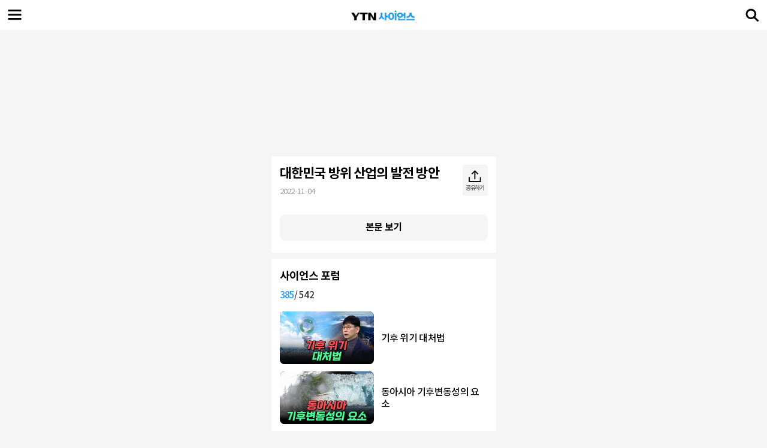

--- FILE ---
content_type: text/html; charset=UTF-8
request_url: https://m.science.ytn.co.kr/program/view_hotclip.php?mcd=0085&key=202211041558195564
body_size: 29493
content:

<!DOCTYPE html>
<html lang="ko">
<head>
	<title>대한민국 방위 산업의 발전 방안</title>
	<meta http-equiv="content-type" content="text/html;charset=utf-8">
	<meta name="viewport" content="width=device-width, initial-scale=1.0, maximum-scale=1.0, minimum-scale=1.0, user-scalable=no, target-densitydpi=medium-dpi">
	<meta name="title" content="YTN사이언스"/>
	<meta name="description" content="대한민국의 방위산업은 급격한 발전을 거듭해왔지만
일부 대기업에 평준되어 대기업 위주로 성장이 되었다...">
	<meta name="keywords" content="">
	<!-- Links -->
	<link rel="apple-touch-icon" sizes="180x180" href="/img/favicon/apple-touch-icon.png">
	<link rel="icon" type="image/png" sizes="32x32" href="/img/favicon/favicon-32x32.png">
	<link rel="icon" type="image/png" sizes="16x16" href="/img/favicon/favicon-16x16.png">
	<link rel="manifest" href="/img/favicon/site.webmanifest">
	<link rel="mask-icon" href="/img/favicon/safari-pinned-tab.svg" color="#1c9de9">
	<meta name="msapplication-TileColor" content="#1c9de9">
	<meta name="theme-color" content="#ffffff">
	<link rel="stylesheet" href="../css/comm.css?2026-02-01 08:17:57">
	<!-- Scripts -->
	<script type="text/javascript" src="/js/jquery-3.5.1.min.js"></script>
	<script type="text/javascript" src="/js/common/common.js?2026-02-01 08:17:57"></script>

	<!-- Naver, 2023 네이버 웹마스터도구 확인용 메타태그 교체 요청 -->
	<meta name="naver-site-verification" content="d84115d72e9aad18a1afd62ebe9697b812d07640" />

	<!-- Facebook -->
	<meta property="og:type" content="website"/>
	<meta property="og:locale" content="ko_KR"/>
	<meta property="og:site_name" content="YTN 사이언스"/>
	<meta property="article:publisher" content="https://m.science.ytn.co.kr"/>
	<meta property="article:author" content="https://m.science.ytn.co.kr"/>
	<meta property="og:title" content="대한민국 방위 산업의 발전 방안"/>
	<meta property="og:url" content="https://m.science.ytn.co.kr/program/view_hotclip.php?mcd=0085&key=202211041558195564"/>
	<meta property="og:image" content="https://imgscience.ytn.co.kr/sciencetv/jpg/vod0085/2022/202211041558195564_h.jpg"/>
	<meta property="og:description"content="YTN 사이언스, 과학 전문 방송, 핫클립, 카드뉴스, 편성표, 프로그램 다시보기, 채널 정보 제공"/>

	<!-- Twitter -->
	<meta name="twitter:card" content="summary"/>
	<meta name="twitter:site" content="https://m.science.ytn.co.kr"/>
	<meta name="twitter:creator" content="YTN 사이언스" />
	<meta name="twitter:url" content="https://m.science.ytn.co.kr"/>
	<meta name="twitter:title" content="대한민국 방위 산업의 발전 방안"/>
	<meta name="twitter:image" content="https://imgscience.ytn.co.kr/sciencetv/jpg/vod0085/2022/202211041558195564_h.jpg"/>
	<meta name="twitter:description" content="YTN 사이언스, 과학 전문 방송, 핫클립, 카드뉴스, 편성표, 프로그램 다시보기, 채널 정보 제공"/>
	

	<!-- Logs -->
	
	<!-- 플리킹 관련 라이브러리 -->
	<script type="text/javascript" src="/js/common/flicking.js?2026-02-01 08:17:57"></script>
	<script type="text/javascript" src="/js/egjs_flicking.js"></script>
	<link rel="stylesheet" href="/js/egjs_flicking.css"/>

	<link rel="stylesheet" href="/css/slick.css">
	<script src="/js/slick.min.js"></script>
	<!-- 플리킹 관련 라이브러리 -->


	<!--구글 로그 	 -->
	<script>
  var google_key = ""
  if(readCookie("_MOBILE_GUBUN_") == "A" ) {
	  google_key = "UA-40155373-2";
  }else{
	  google_key = "UA-40155373-3";
  }

  (function(i,s,o,g,r,a,m){i['GoogleAnalyticsObject']=r;i[r]=i[r]||function(){
  (i[r].q=i[r].q||[]).push(arguments)},i[r].l=1*new Date();a=s.createElement(o),
  m=s.getElementsByTagName(o)[0];a.async=1;a.src=g;m.parentNode.insertBefore(a,m)
  })(window,document,'script','//www.google-analytics.com/analytics.js','ga');

  ga('create', google_key, 'auto');
  ga('send', 'pageview');


//Dable Script
(function(d,a,b,l,e,_) {
d[b]=d[b]||function(){(d[b].q=d[b].q||[]).push(arguments)};e=a.createElement(l);
e.async=1;e.charset='utf-8';e.src='//static.dable.io/dist/plugin.min.js';
_=a.getElementsByTagName(l)[0];_.parentNode.insertBefore(e,_);
})(window,document,'dable','script');
dable('setService', 'm.science.ytn.co.kr');
dable('sendLog');

function readCookie(name)
{
	var arg = name + "=";
	var alen = arg.length;
	var clen = document.cookie.length;
	var i = 0;
	while(i< clen)
	{
		var j = i + alen;
		if(document.cookie.substring(i,j)==arg){
			var end = document.cookie.indexOf(";",j);
			if(end == -1)
				end = document.cookie.length;
			return unescape(document.cookie.substring(j,end));
		}
		i=document.cookie.indexOf(" ",i)+1;
		if (i==0) break;
	}
	return null;
}
</script>




	<!-- Global site tag (gtag.js) - Google Analytics -->
	<script async src="https://www.googletagmanager.com/gtag/js?id=G-SLTERMPN87"></script>
	<script>
	  window.dataLayer = window.dataLayer || [];
	  function gtag(){dataLayer.push(arguments);}
	  gtag('js', new Date());

	  gtag('config', 'G-SLTERMPN87');
	</script>
</head>
<body>



<!-- 메뉴 시작 -->
<div class="hammenu_wrap" style="display:none;">
	<div class="menu">
		<a href="" class="menu_close"><span class="ic">메뉴 닫기</span></a>
		<div class="menu1">
			<div class="login">
				<ul class="user_items">
					<li><a href="https://www.ytn.co.kr/member_m/login.php?gubun=W&amp;r_url=https://m.science.ytn.co.kr" id="login">로그인</a></li>
					<li><a href="https://www.ytn.co.kr/member_m/join.php?r_url=https://m.science.ytn.co.kr" id="loginJoin">회원가입</a></li>
					<!--<li><a href="">정보수정</a></li>-->
				</ul>
			</div>
			<ul class="live_wrap">
				<li><a href="../live/live.php">LIVE</a></li>
				<li><a href="../live/schedule.php">편성표</a></li>
			</ul>
		</div>
		<div class="menu2">
			<div class="menu_item on" id="today"><!-- 메뉴 클릭하면 class="on" 추가 (메뉴펼침, 화살표 회전) -->
				<a href="javascript:menuOpenClose('today');" class="title">사이언스 투데이</a>
				<ul id="todayMenu">
					<li><a href="../program/today_home.php">홈</a></li>
					<li><a href="../program/today_replay.php">다시보기</a></li>
					<li><a href="../program/today_info.php">뉴스 소개</a></li>
					<li><a href="../program/today_anchor.php">앵커 소개</a></li>
					<li><a href="../program/today_reporter.php">기자 소개</a></li>
				</ul>
			</div>
			<div class="menu_item on" id="program">
				<a href="javascript:menuOpenClose('program');" class="title">프로그램</a>
				<ul id="programMenu">
					<li><a href="../program/home.php">홈</a></li>
					<li><a href="../program/home_1.php?sub_idx=A">전체</a></li>
					<li><a href="../program/home_1.php?sub_idx=1">교양</a></li>
					<li><a href="../program/home_1.php?sub_idx=0">다큐멘터리</a></li>
					<li><a href="../program/home_1.php?sub_idx=2">교육</a></li>
					<li><a href="../program/home_2.php?sub_idx=P">사이언스 기획</a></li>
					<li><a href="../program/home_2.php?sub_idx=S">스페셜</a></li>
					<li><a href="../program/home_1.php?sub_idx=C">캠페인</a></li>
					<li><a href="../program/home_1.php?sub_idx=F">해외 프로그램</a></li>
					<li><a href="../program/home_1.php?sub_idx=E">종영 프로그램</a></li>
				</ul>
			</div>
			<div class="menu_item on" id="vod">
				<a href="javascript:menuOpenClose('vod');" class="title">VOD</a>
				<ul id="vodMenu">
					<li><a href="../program/vod_popular.php">인기</a></li>
					<li><a href="../program/vod_recent.php">최신</a></li>
					<li><a href="../program/vod_theme.php">테마별</a></li>
					<li><a href="../program/vod_hotclip.php">핫클립</a></li>
				</ul>
			</div>
			<div class="menu_item on" id="community">
				<a href="javascript:menuOpenClose('community');" class="title">시청자 코너</a>
				<ul id="communityMenu">
					<li><a href="../community/opinion.php">시청자 의견</a></li>
					<li><a href="../community/jebo_agree.php">시청자 제보</a></li>
				</ul>
			</div>
			<!-- <div class="menu_item noarrow">
				<a href="" class="title">사이언스 포스트</a>
			</div> -->
		</div>
		<div class="menu3">
			<ul>
				<li><a href="../broadinfo/broad_info.php">방송정보</a></li>
				<li><a href="../live/broad_info.php">채널안내</a></li>
				<li><a href="../weather/weather.php">날씨</a></li>
			</ul>
		</div>
		<div class="menu4">
			<div class="menu_item on" id="sns">
				<a href="javascript:menuOpenClose('sns');" class="title">SNS</a>
				<ul id="snsMenu">
					<li class="ic_yt"><a href="https://www.youtube.com/user/ytnscience" target="_blank">유튜브</a></li>
					<li class="ic_fb"><a href="https://www.facebook.com/ytnscience" target="_blank">페이스북</a></li>
					<li class="ic_is"><a href="https://www.instagram.com/ytn_science/" target="_blank">인스타그램</a></li>
					<li class="ic_nt"><a href="https://tv.naver.com/ytnsciencehotclip" target="_blank">네이버 TV</a></li>
					<li class="ic_ct"><a href="https://tv.kakao.com/m/channel/202597/video" target="_blank">카카오 TV</a></li>
					<li class="ic_np"><a href="https://post.naver.com/my.naver?memberNo=12127589" target="_blank">네이버 포스트</a></li>
<!-- 					<li class="ic_nb"><a href="https://band.us/page/73624456" target="_blank">네이버 밴드</a></li>
					<li class="ic_cs"><a href="https://story.kakao.com/ch/sciencetv" target="_blank">카카오 스토리</a></li>
					<li class="ic_tw"><a href="https://twitter.com/YTN_science" target="_blank">트위터</a></li> -->
				</ul>
			</div>

		</div>
	</div>
	<div class="menu_bg" onclick="javascript:gnbMenu('MENU_CLOSE');"></div>
</div>
<!-- 메뉴 끝 -->



<script >
//로그인체크
if(get_cookie('L_ENC')){
	console.log(get_cookie('L_ENC'));
	$("#loginJoin").text('로그아웃');
	$("#login").text('정보수정');
	$("#loginJoin").attr('href',"https://www.ytn.co.kr/member_m/logout_exe.php?gubun=W&r_url=https://m.science.ytn.co.kr");
	$("#login").attr('href',"https://www.ytn.co.kr/member_m/info_modify.php?gubun=W&r_url=https://m.science.ytn.co.kr");
}


//GNB 메뉴제어
function gnbMenu(mode){
	if(mode=="MENU_OPEN"){
		$(".hammenu_wrap").attr('style', 'display:block');
	}else if(mode == "MENU_CLOSE"){
		$(".hammenu_wrap").attr('style', 'display:none');
	}
}



//메뉴 열고 닫기
function menuOpenClose(_id){
	var _className = $("#"+_id).attr("class");
	if(_className == "menu_item on") {
		$("#"+_id).removeClass("on").addClass("");
	}else if(_className == "menu_item") {
		$("#"+_id).removeClass("").addClass("on");
	}
}
</script>


<!-- 상단 헤더 -->
<header style="height:50px;">
	<div class="main_header scroll ">
		<a href="javascript:gnbMenu('MENU_OPEN');" class="menu"><span class="ic">메뉴</span></a>
		<h1 class="logo"><a href=".././index.html"><span class="ic">YTN 사이언스</span></a></h1>
		<a href="../search/search.php" class="search"><span class="ic">검색</span></a>
	</div>
</header>
<!--// 상단 헤더 -->








<script src="../js/common/clipboard.min.js"></script>

<!-- 공유하기 팝업 -->
<div id="share_box" class="pop_wrap" style="display:none;">
	<div class="pop_inner pop_share">
		<div style="position:relative;top: 50%;margin-top: -121px;">
			<a href="javascript:toggleMoreShare('N');" class="pop_close">
				<span class="txt">닫기</span>
				<div class="btn_close"><span class="ic"></span></div>
			</a>

			<div class="pop_inner_wrap">
				<div class="wrap_share1">
					<span class="popti">공유하기</span>
					<ul>
						<li><a href="javascript:shareFacebook();"><div class="fb"><span class="ic"></span></div><span>페이스북</span></a></li>
						<li><a href="javascript:shareTwitter();"><div class="tw"><span class="ic"></span></div><span>X</span></a></li>
						<li><a href="javascript:shareKakaotalk();"><div class="kt"><span class="ic"></span></div><span>카카오톡</span></a></li>
					</ul>
				</div>

				<div class="wrap_share2">
					<span class="popti">링크</span>
					<a data-clipboard-text="https://m.science.ytn.co.kr/program/view_hotclip.php?mcd=0085&key=202211041558195564" class="copyBtn">복사하기</a>
					<input type="text" value="https://m.science.ytn.co.kr/program/view_hotclip.php?mcd=0085&key=202211041558195564" disabled="">
				</div>
			</div>
		</div>
	</div>
	<div class="bg"></div>
</div>
<!--// 공유하기 팝업 -->
<div class='toast_save' style='display:none'>클립보드에 저장되었습니다.</div>


<script src="//developers.kakao.com/sdk/js/kakao.min.js"></script>

<script>
	// 페이스북
	function shareFacebook() {
		var facebook_url = encodeURIComponent("https://m.science.ytn.co.kr/program/view_hotclip.php?mcd=0085&key=202211041558195564");
		var facebook_title = encodeURIComponent("대한민국 방위 산업의 발전 방안");
		var facebook_img = encodeURIComponent("");

		var url = "https://www.facebook.com/sharer.php?u="+facebook_url+"&amp;title="+facebook_title+"&amp;picture="+facebook_img;
		window.open(url);
	}

	// 트위터
	function shareTwitter() {
		var twitter_url = "https://m.science.ytn.co.kr/program/view_hotclip.php?mcd=0085&key=202211041558195564";
		var twitter_title = "대한민국 방위 산업의 발전 방안";

		var url = "https://twitter.com/intent/tweet?text=" + twitter_title + "&url=" + twitter_url;
		window.open(url);
	}

	// 밴드
	function shareNaverband() {
		var naverband_url = location.href.toString();
		var naverband_title = "대한민국 방위 산업의 발전 방안";

		var url= "http://www.band.us/plugin/share?body="+encodeURIComponent(naverband_title.toString()+' '+naverband_url.toString())+"&route="+encodeURIComponent(naverband_url.toString());
		window.open(url, "recom_icon_pop", "width=300,height=264,scrollbars=no,resizable=no");
	}

	// 카카오톡
	function shareKakaotalk() {
		var kakao_url = "https://m.science.ytn.co.kr/program/view_hotclip.php?mcd=0085&key=202211041558195564";
		var kakao_title = "대한민국 방위 산업의 발전 방안";
		var kakao_img = "https://imgscience.ytn.co.kr/sciencetv/jpg/vod0085/2022/202211041558195564_h.jpg";

		try{
			if(Kakao.Auth.getAppKey()){
				//
			}else{
				Kakao.init('86b715d2fec9846c1563890613d24984');
			}
		}catch(e){
			Kakao.init('86b715d2fec9846c1563890613d24984');
		}

		Kakao.Link.sendDefault({
			objectType: 'feed',
			content: {
				title: kakao_title,
				imageUrl : kakao_img,
				link:{
					mobileWebUrl :  kakao_url
				},
				imageWidth : 320,
				imageHeight : 180
			},
			installTalk:true,
			buttonTitle:"영상보기"
		});
	}


	// 클립보드
	var clipboard = new Clipboard('.copyBtn');

	clipboard.on('success', function(e) {
		$('.toast_save').fadeIn(400).delay(1000).fadeOut(400);
		e.clearSelection();
	});

	clipboard.on('error', function(e) {
		copyURL();
	});
</script>
<!-- 콘텐츠 -->
<div class="grid">
	<div class="grid_item gi_center">
		
		<!-- 영상 -->
		<div id="player"  class="video-container" style="text-align:center; position:relative; padding-bottom:56.25%; padding-top:0px; height:0; overflow:hidden;">
							<iframe id="youtubePlayer" style="position:absolute;top:0;left:0;width:100%;height:100%" src="https://www.youtube.com/embed/8_VlxeNZtwM?enablejsapi=1&playsinline=1" frameborder="0" allow="accelerometer; encrypted-media; gyroscope; picture-in-picture" allowfullscreen></iframe>
					</div>
		<!--// 영상 -->
	
		<!-- 영상 정보 -->
		<div class="program_view hotclip_view">
			<div class="info">
				<h2>대한민국 방위 산업의 발전 방안</h2>
				<span class="time">2022-11-04</span>
				<a href="javascript:toggleMoreShare('Y');" class="share">
					<div><span class="ic"></span><span class="txt">공유하기</span></div>
				</a>
			</div>
			<!-- 본문 보기 버튼 클릭하면 program_txt에 class="on" 추가(txt : 본문 보기) -->
			<!-- 본문 닫기 버튼 클릭하면 program_txt에 class="on" 제거(txt : 본문 접기) -->
			<div class="program_txt" id="program_txt">
				대한민국의 방위산업은 급격한 발전을 거듭해왔지만<br />
일부 대기업에 평준되어 대기업 위주로 성장이 되었다.<br />
방위 산업이 더욱 발전하기 위해 대기업 위주에서 벗어나<br />
강소기업을 육성하는 생태계 체질을 개선해야 한다.<br />
또한 다양한 지원정책을 통해 규제를 완화하고<br />
지원책 제공하며 방산기업의 경쟁력을 강화한다면,<br />
안보와 산업을 대표하는 신성장 동력 산업으로써 더욱 주목받을 것이다.<br />
<br />
#4차산업#방위산업#국방#안보#방산기술<br />
<br />
======================================== <br />
※ Full 영상 ▶ https://youtu.be/nHIGGF4rL60<br />
※ YTN사이언스 구독하기 ▶ https://bit.ly/3raTL0t <br />
======================================== <br />
<br />
[프로그램 제작 문의] legbiz@ytn.co.kr
				<div class="program_cp">[저작권자(c) YTN science 무단전재, 재배포 및 AI 데이터 활용 금지]</div>

				<!-- 배너 -->
								<div class="view_bnr">
					<a href="../program/program_list.php?mcd=0085" target=""><img src="/img/banner/bnr_hotclip_1.png" alt="프로그램 보러가기"></a>
				</div>
								<div class="view_bnr">
					<a href="https://www.youtube.com/user/ytnscience" target="_blank"><img src="/img/banner/bnr_hotclip_2.png" alt="유튜브 구독하기"></a>
				</div>
				<!--// 배너 -->


			</div>
			
			<div class="btn_viewmore"><a href="javascript:foldMoreContent();">본문 보기</a></div>
		
			
		</div>
		<!--// 영상 정보 -->

		<div class="br"></div>

		<!-- 핫클립 리스트 -->
		<div class="content_wrap" style="padding:0 14px">
			<h2>사이언스 포럼</h2>
			<div class="clip_num"><span class="num"><span class="on">385</span>/ 542</span></div>
			<div class="vod_li hotclip_li">
				<!-- 현재 재생중인 항목에 class="on" 추가(테두리, 사진 음영 및 아이콘) -->
								<div class="item "> 
					<a href="?mcd=0085&key=202504141121279983">
						<div class="img_wrap"><img src="https://imgscience.ytn.co.kr/sciencetv/jpg/vod0085/2025/202504141121279983_h.jpg" alt="기후 위기 대처법"></div>
						<div class="item_txt">
							<span>기후 위기 대처법</span>
						</div>
					</a>
				</div>
								<div class="item "> 
					<a href="?mcd=0085&key=202504141113343231">
						<div class="img_wrap"><img src="https://imgscience.ytn.co.kr/sciencetv/jpg/vod0085/2025/202504141113343231_h.jpg" alt="동아시아 기후변동성의 요소"></div>
						<div class="item_txt">
							<span>동아시아 기후변동성의 요소</span>
						</div>
					</a>
				</div>
								<div class="item "> 
					<a href="?mcd=0085&key=202504141101492164">
						<div class="img_wrap"><img src="https://imgscience.ytn.co.kr/sciencetv/jpg/vod0085/2025/202504141101492164_h.jpg" alt="우리나라 연근해 해수면 온도의 변화는?"></div>
						<div class="item_txt">
							<span>우리나라 연근해 해수면 온도의 변화는?</span>
						</div>
					</a>
				</div>
								<div class="item "> 
					<a href="?mcd=0085&key=202504081043109292">
						<div class="img_wrap"><img src="https://imgscience.ytn.co.kr/sciencetv/jpg/vod0085/2025/202504081043109292_h.jpg" alt="대기의 물순환 변화"></div>
						<div class="item_txt">
							<span>대기의 물순환 변화</span>
						</div>
					</a>
				</div>
								<div class="item "> 
					<a href="?mcd=0085&key=202504081033299346">
						<div class="img_wrap"><img src="https://imgscience.ytn.co.kr/sciencetv/jpg/vod0085/2025/202504081033299346_h.jpg" alt="기후변화, 해양이 중요한 이유"></div>
						<div class="item_txt">
							<span>기후변화, 해양이 중요한 이유</span>
						</div>
					</a>
				</div>
								<div class="item "> 
					<a href="?mcd=0085&key=202504011012337657">
						<div class="img_wrap"><img src="https://imgscience.ytn.co.kr/sciencetv/jpg/vod0085/2025/202504011012337657_h.jpg" alt="우리나라 휴머노이드 로봇 기술은?"></div>
						<div class="item_txt">
							<span>우리나라 휴머노이드 로봇 기술은?</span>
						</div>
					</a>
				</div>
								<div class="item "> 
					<a href="?mcd=0085&key=202503281109398014">
						<div class="img_wrap"><img src="https://imgscience.ytn.co.kr/sciencetv/jpg/vod0085/2025/202503281109398014_h.jpg" alt="빅테크 기업들의 휴머노이드 로봇"></div>
						<div class="item_txt">
							<span>빅테크 기업들의 휴머노이드 로봇</span>
						</div>
					</a>
				</div>
								<div class="item "> 
					<a href="?mcd=0085&key=202503270945033150">
						<div class="img_wrap"><img src="https://imgscience.ytn.co.kr/sciencetv/jpg/vod0085/2025/202503270945033150_h.jpg" alt="휴머노이드 로봇의 개발"></div>
						<div class="item_txt">
							<span>휴머노이드 로봇의 개발</span>
						</div>
					</a>
				</div>
								<div class="item "> 
					<a href="?mcd=0085&key=202503270925569246">
						<div class="img_wrap"><img src="https://imgscience.ytn.co.kr/sciencetv/jpg/vod0085/2025/202503270925569246_h.jpg" alt="세상에 로봇이 정말 필요할까?"></div>
						<div class="item_txt">
							<span>세상에 로봇이 정말 필요할까?</span>
						</div>
					</a>
				</div>
								<div class="item "> 
					<a href="?mcd=0085&key=202503251044131132">
						<div class="img_wrap"><img src="https://imgscience.ytn.co.kr/sciencetv/jpg/vod0085/2025/202503251044131132_h.jpg" alt="제프리 힌턴, 홉필드 네트워크를 확장하다"></div>
						<div class="item_txt">
							<span>제프리 힌턴, 홉필드 네트워크를 확장하다</span>
						</div>
					</a>
				</div>
								<div class="item "> 
					<a href="?mcd=0085&key=202503251041196718">
						<div class="img_wrap"><img src="https://imgscience.ytn.co.kr/sciencetv/jpg/vod0085/2025/202503251041196718_h.jpg" alt="존 홉필드, 인간의 뉴런을 모방하다"></div>
						<div class="item_txt">
							<span>존 홉필드, 인간의 뉴런을 모방하다</span>
						</div>
					</a>
				</div>
								<div class="item "> 
					<a href="?mcd=0085&key=202503241314291617">
						<div class="img_wrap"><img src="https://imgscience.ytn.co.kr/sciencetv/jpg/vod0085/2025/202503241314291617_h.jpg" alt="제프리 힌턴, W(가중치)를 조정하여 오차를 줄이다"></div>
						<div class="item_txt">
							<span>제프리 힌턴, W(가중치)를 조정하여 오차를 줄이다</span>
						</div>
					</a>
				</div>
								<div class="item "> 
					<a href="?mcd=0085&key=202503241309273626">
						<div class="img_wrap"><img src="https://imgscience.ytn.co.kr/sciencetv/jpg/vod0085/2025/202503241309273626_h.jpg" alt="인공지능의 시작, 퍼셉트론"></div>
						<div class="item_txt">
							<span>인공지능의 시작, 퍼셉트론</span>
						</div>
					</a>
				</div>
								<div class="item "> 
					<a href="?mcd=0085&key=202503210959293959">
						<div class="img_wrap"><img src="https://imgscience.ytn.co.kr/sciencetv/jpg/vod0085/2025/202503210959293959_h.jpg" alt="2024 노벨 물리학상은 왜 인공지능 분야 연구자가 받게 되었나?"></div>
						<div class="item_txt">
							<span>2024 노벨 물리학상은 왜 인공지능 분야 연구자가 받게 되었나?</span>
						</div>
					</a>
				</div>
								<div class="item "> 
					<a href="?mcd=0085&key=202503181015143578">
						<div class="img_wrap"><img src="https://imgscience.ytn.co.kr/sciencetv/jpg/vod0085/2025/202503181015143578_h.jpg" alt="마이크로RNA, 인간에게도 발견되다"></div>
						<div class="item_txt">
							<span>마이크로RNA, 인간에게도 발견되다</span>
						</div>
					</a>
				</div>
								<div class="item "> 
					<a href="?mcd=0085&key=202503111458272568">
						<div class="img_wrap"><img src="https://imgscience.ytn.co.kr/sciencetv/jpg/vod0085/2025/202503111458272568_h.jpg" alt="lin-4와 lin-14을 둘러싼 퍼즐 조각들"></div>
						<div class="item_txt">
							<span>lin-4와 lin-14을 둘러싼 퍼즐 조각들</span>
						</div>
					</a>
				</div>
								<div class="item "> 
					<a href="?mcd=0085&key=202503111453276296">
						<div class="img_wrap"><img src="https://imgscience.ytn.co.kr/sciencetv/jpg/vod0085/2025/202503111453276296_h.jpg" alt="셰프 유전자의 정체, 마이크로RNA"></div>
						<div class="item_txt">
							<span>셰프 유전자의 정체, 마이크로RNA</span>
						</div>
					</a>
				</div>
								<div class="item "> 
					<a href="?mcd=0085&key=202503111108044986">
						<div class="img_wrap"><img src="https://imgscience.ytn.co.kr/sciencetv/jpg/vod0085/2025/202503111108044986_h.jpg" alt="2024 노벨생리의학상 수상자의 위대한 발견"></div>
						<div class="item_txt">
							<span>2024 노벨생리의학상 수상자의 위대한 발견</span>
						</div>
					</a>
				</div>
								<div class="item "> 
					<a href="?mcd=0085&key=202503051110565958">
						<div class="img_wrap"><img src="https://imgscience.ytn.co.kr/sciencetv/jpg/vod0085/2025/202503051110565958_h.jpg" alt="왜 예쁜꼬마선충 세포 족보를 만들었나?"></div>
						<div class="item_txt">
							<span>왜 예쁜꼬마선충 세포 족보를 만들었나?</span>
						</div>
					</a>
				</div>
								<div class="item "> 
					<a href="?mcd=0085&key=202503051101355648">
						<div class="img_wrap"><img src="https://imgscience.ytn.co.kr/sciencetv/jpg/vod0085/2025/202503051101355648_h.jpg" alt="예쁜꼬마선충 연구의 선구자들"></div>
						<div class="item_txt">
							<span>예쁜꼬마선충 연구의 선구자들</span>
						</div>
					</a>
				</div>
								<div id="moreArea"></div>
			</div>
		</div>
	</div>
</div>
<!-- 콘텐츠 -->



<script src="/js/view/common_view.js?2026-02-01 08:17:57"></script>
<script type="text/javascript" src="/js/common/ajax_gate.js?2026-02-01 08:17:57"></script>
<script>
var limitCnt = "20";
var endCnt = "542";
var m_cd = "0085";
var key = "202211041558195564"

var type = "POST";
var ajaxUrl = "/ajax/getHotClipViewList.php";
var input = {endCnt : endCnt, sLimit : limitCnt, lCnt : limitCnt, m_cd:m_cd, key:key};
var writeArea = "moreArea";

window.onscroll = function(){
	var _scrollHeight = document.documentElement.scrollTop || document.body.scrollTop;
	if((document.body.clientHeight) <=  _scrollHeight + window.innerHeight){
		ajaxMoreScroll(type, ajaxUrl, input, writeArea);
	}
}




function foldMoreContent(){
	var anchor= document.querySelector(".btn_viewmore > a");

	if($('#program_txt').hasClass("on")){
		$('#program_txt').removeClass("on");
		anchor.innerHTML = "본문 보기";
	}else {
		$('#program_txt').addClass("on");
		anchor.innerHTML = "본문 닫기";
	}
}
</script>


<!-- 푸터 -->
<footer>
	<div class="ftarea">
		<span><a href=".././index.html">홈</a></span>
		<span><a href="javascript:gnbMenu('MENU_OPEN');">전체메뉴</a></span>
		<span><a href="../community/notice.php">공지사항</a></span>
		<span><a href="javascript:movePCMode();">PC버전</a></span>
	</div>
	<address class="ftcr">
		Copyright Ⓒ YTN 사이언스. All rights reserved.<br>
		무단 전재, 재배포 및 AI 데이터 활용 금지
	</address>
</footer>
<!--// 푸터 -->


<script>
		function movePCMode() {
			var start = new Date().getTime();
			while(new Date().getTime() < start + 500); //sleep 0.5초 안주면 못찍는다.

			var key, s_mcd;
			var currentURL = location.href;
			console.log(currentURL);

//			var web_domain = "https://science.ytn.co.kr/";
			var web_domain = "https://science.ytn.co.kr/";

			var pcURL = web_domain;
			if(currentURL.indexOf("view.php") > -1 || currentURL.indexOf("view_today.php") > -1 ){	//프로그램뷰, 투데이뷰
				key = currentURL.substr(currentURL.indexOf("key")+4, 18);
				s_mcd = "";
				
				if(key > 0 && s_mcd > 0){
					pcURL = web_domain+"program/view.php?mcd="+s_mcd+"&key="+key;
				}
			}else if(currentURL.indexOf("view_hotclip") > -1){	//핫클립뷰
				key = currentURL.substr(currentURL.indexOf("key")+4, 18);
				s_mcd = "0085";

				if(key > 0 && s_mcd > 0){
					pcURL = web_domain+"program/view_hotclip.php?mcd="+s_mcd+"&key="+key;
				}
			}else if(currentURL.indexOf("/live/") > -1){	//라이브
				pcURL = web_domain+"live/live.php";
			}else if(currentURL.indexOf("/broadinfo/") > -1){	//방송정보
				pcURL = web_domain+"community/broad_info_index.php";
			}else if(currentURL.indexOf("notice") > -1){	//공지사항
				pcURL = web_domain+"community/notice.php";
			}else if(currentURL.indexOf("/weather/") > -1){	//날씨
				pcURL = web_domain+"weather/";
			}else {
				pcURL = web_domain;
			}
			
			console.log(pcURL);

			location.href = pcURL;
		}
</script>


	</body>
</html>

--- FILE ---
content_type: text/css
request_url: https://m.science.ytn.co.kr/css/comm.css?2026-02-01%2008:17:57
body_size: 86398
content:
/* 폰트 */
@font-face {
    font-family: 'Noto Sans KR';
    font-style: normal;
    font-weight: 400;
    src: url('../font/NotoSansKR-Regular.eot'); /* IE9 Compat Modes */
    src: local(''),
         url('../font/NotoSansKR-Regular.eot?#iefix') format('embedded-opentype'), /* IE6-IE8 */
         url('../font/NotoSansKR-Regular.woff2') format('woff2'), /* Super Modern Browsers */
         url('../font/NotoSansKR-Regular.woff') format('woff'), /* Modern Browsers */
         url('../font/NotoSansKR-Regular.otf') format('opentype'); /* Safari, Android, iOS */
  }
  @font-face {
    font-family: 'Noto Sans KR';
    font-style: normal;
    font-weight: 300;
    src: url('../font/NotoSansKR-Light.eot'); /* IE9 Compat Modes */
    src: local(''),
         url('../font/NotoSansKR-Light.eot?#iefix') format('embedded-opentype'), /* IE6-IE8 */
         url('../font/NotoSansKR-Light.woff2') format('woff2'), /* Super Modern Browsers */
         url('../font/NotoSansKR-Light.woff') format('woff'), /* Modern Browsers */
         url('../font/NotoSansKR-Light.otf') format('opentype'); /* Safari, Android, iOS */
  }
  @font-face {
    font-family: 'Noto Sans KR';
    font-style: normal;
    font-weight: 500;
    src: url('../font/NotoSansKR-Medium.eot'); /* IE9 Compat Modes */
    src: local(''),
         url('../font/NotoSansKR-Medium.eot?#iefix') format('embedded-opentype'), /* IE6-IE8 */
         url('../font/NotoSansKR-Medium.woff2') format('woff2'), /* Super Modern Browsers */
         url('../font/NotoSansKR-Medium.woff') format('woff'), /* Modern Browsers */
         url('../font/NotoSansKR-Medium.otf') format('opentype'); /* Safari, Android, iOS */
  }
  @font-face {
    font-family: 'Noto Sans KR';
    font-style: normal;
    font-weight: 700;
    src: url('../font/NotoSansKR-Bold.eot'); /* IE9 Compat Modes */
    src: local(''),
         url('../font/NotoSansKR-Bold.eot?#iefix') format('embedded-opentype'), /* IE6-IE8 */
         url('../font/NotoSansKR-Bold.woff2') format('woff2'), /* Super Modern Browsers */
         url('../font/NotoSansKR-Bold.woff') format('woff'), /* Modern Browsers */
         url('../font/NotoSansKR-Bold.otf') format('opentype'); /* Safari, Android, iOS */
  }
body,p,h1,h2,h3,h4,h5,h6,ul,ol,li,dl,dt,dd,div,select,span,strong,table,thead,tbody,tr,th,td,form,fieldset,legend,input,textarea,button{font-family:"Noto Sans KR","Apple SD Gothic Neo","애플 SD 산돌고딕 Neo","Helvetica Neue","Roboto",sans-serif}
/* 그리드, 미디어쿼리 */
.grid, .grid2{overflow:hidden;width:100%;padding:0;-webkit-box-sizing:border-box;box-sizing:border-box}
.grid:after, .grid2:after{display:block;clear:both;content:''}
.grid .grid_item, .grid2 .grid_item{float:left;width:100%}
.grid .grid_item:first-child, .grid2 .grid_item:first-child{padding-left:0}
.grid .blank, .grid2 .blank{display:none;height:50px;}
.grid .blank.blank_all{display:block;}
/* 공통 */
a,abbr,acronym,address,applet,article,aside,audio,b,big,blockquote,body,canvas,caption,center,cite,code,dd,del,details,dfn,div,dl,dt,em,embed,fieldset,figcaption,figure,footer,form,h1,h2,h3,h4,h5,h6,header,hgroup,html,i,iframe,img,ins,kbd,label,legend,li,mark,menu,nav,object,ol,output,p,pre,q,ruby,s,samp,section,small,span,strike,strong,sub,summary,sup,table,tbody,td,tfoot,th,thead,time,tr,tt,u,ul,var,video{margin:0;padding:0;border:0;font-size:100%;vertical-align:baseline;letter-spacing:-0.7px}
article,aside,details,figcaption,figure,footer,header,hgroup,menu,nav,section{display:block}
body{line-height:1}
ol,ul{list-style:none}
blockquote,q{quotes:none}
blockquote:after,blockquote:before,q:after,q:before{content:'';content:none}
table{border-collapse:collapse;border-spacing:0}
em,address{font-style:normal}
a{color:inherit;text-decoration:none}
button{border:0;cursor:pointer;padding:0}
*{box-sizing:border-box;-webkit-overflow-scrolling:touch}
body{position:relative;background:#f5f5f5}
/* *************************************************************************** */
/* *************************************************************************** */
/* *************************************************************************** */
/* *************************************************************************** */
/* *************************************************************************** */
/* *************************************************************************** */
/* 공통 - menu */
.menu_bg{position:fixed;top:0;left:0;right:0;bottom:0;width:100%;background-color:#000;opacity:.6;z-index:999}
.hammenu_wrap .menu_close{display:block;position:absolute;float:right;top:0;right:-40px;width:40px;height:50px;z-index:9999}
.hammenu_wrap .menu_close .ic{background:url(../img/comm/sprite_comm.png) -24px -99px;background-size:375px;width:21px}
.hammenu_wrap .menu{position:fixed;width:80%;background:#fff;height:100vh;opacity:1;z-index:9999;overflow:hidden;overflow-y:scroll}
.menu1,.menu2,.menu3,.menu4{padding:0 14px}
.hammenu_wrap .menu1 .login{margin-bottom:20px;padding-top:20px;text-align:center}
.hammenu_wrap .user_items{display:inline-block}
.hammenu_wrap .user_items li{display:inline-block}
.hammenu_wrap .user_items li a{display:block;height:26px;line-height:27px;font-size:16px;color:#666;font-weight:500}
.hammenu_wrap .user_items li:first-child a{position:relative;padding:0 18px 0 24px;background:url(../img/comm/ico_login.png) no-repeat center left;background-size:16px 17px}
.hammenu_wrap .user_items li:first-child a:after{content:'';position:absolute;top:12px;right:7px;display:block;width:3px;height:3px;border-radius:50% 50%;background-color:#ccc}
.hammenu_wrap .menu1 .live_wrap{font-size:0;padding-bottom:20px;border-bottom:1px solid #eee}
.hammenu_wrap .menu1 .live_wrap li{display:inline-block;width:47%;vertical-align:top;text-align:center}
.hammenu_wrap .menu1 .live_wrap li a{font-size:15px;background:#F1F1F1;border-radius:4px;width:100%;display:inline-block;padding:8px 0;font-weight:700}
.hammenu_wrap .menu1 .live_wrap li:first-child{margin-right:6%}
.hammenu_wrap .menu2 >div:first-child{margin-top:8px}
.hammenu_wrap .menu_item{transition:all .1s ease-in-out;border-bottom:1px solid #eee}
.hammenu_wrap .menu_item .title{font-weight:700;width:100%;display:inline-block;font-size:17px;line-height:17px;padding:12px 0}
.hammenu_wrap .menu_item .title::after{background:url(/img/comm/ico_selectarrow.jpg) no-repeat 95% 50%;background-size:16px;position:absolute;width:16px;height:16px;display:inline-block;content:'';right:14px;transition:all .1s ease-in-out}
.hammenu_wrap .menu_item.noarrow .title::after{background:none}
.hammenu_wrap .menu_item ul{font-size:0;height:0;overflow:hidden;transition:all .1s ease-in-out}
.hammenu_wrap .menu_item.on ul{height:auto;margin:8px 0}
.hammenu_wrap .menu_item.on .title::after{transform:rotate(180deg)}
.hammenu_wrap .menu_item ul li{display:inline-block;width:50%;vertical-align:top}
.hammenu_wrap .menu_item ul li a{font-size:15px;width:100%;display:inline-block;color:#666;padding:8px 0;font-weight:500}
.hammenu_wrap .menu3 ul{border-bottom:1px solid #eee}
.hammenu_wrap .menu3 li a{font-weight:400;width:100%;display:inline-block;font-size:15px;line-height:17px;padding:10px 0}
.hammenu_wrap .menu4 ul{font-size:0;width:120px}
.hammenu_wrap .menu4 ul li{display:inline-block;vertical-align:top;text-align:center;margin:0 8px 8px 0;width:30px}
.hammenu_wrap .menu4 ul li a{display:inline-block;width:30px;height:30px;font-size:0}
.hammenu_wrap .menu4 ul li.ic_yt a{background:url(/img/comm/sprite_sns_v2.png) 0 0;background-size:30px}
.hammenu_wrap .menu4 ul li.ic_fb a{background:url(/img/comm/sprite_sns_v2.png) 0 -30px;background-size:30px}
.hammenu_wrap .menu4 ul li.ic_is a{background:url(/img/comm/sprite_sns_v2.png) 0 -60px;background-size:30px}
.hammenu_wrap .menu4 ul li.ic_nt a{background:url(/img/comm/sprite_sns_v2.png) 0 -90px;background-size:30px}
.hammenu_wrap .menu4 ul li.ic_ct a{background:url(/img/comm/sprite_sns_v2.png) 0 -120px;background-size:30px}
.hammenu_wrap .menu4 ul li.ic_np a{background:url(/img/comm/sprite_sns_v2.png) 0 -150px;background-size:30px}
.hammenu_wrap .menu4 ul li.ic_nb a{background:url(/img/comm/sprite_sns_v2.png) 0 -180px;background-size:30px}
.hammenu_wrap .menu4 ul li.ic_cs a{background:url(/img/comm/sprite_sns_v2.png) 0 -210px;background-size:30px}
.hammenu_wrap .menu4 ul li.ic_tw a{background:url(/img/comm/sprite_sns_v2.png) 0 -240px;background-size:30px}
/* 공통 - 팝업 */
.pop_notice_wrap{position:absolute;top:0;left:0;z-index:10000;width:100%}
.pop_notice_wrap .bg{width:100%;background-color:#000;position:fixed;top:0;left:0;right:0;bottom:0;opacity:.7}
.pop_notice_wrap .pop_notice{position:fixed;top:0;left:0;right:0;bottom:0;display:table;z-index:10000;text-align:center;width:100%;height:100%}
.pop_notice_wrap .pop_notice .pop_img{width:300px;height:468px;display:table-cell;vertical-align:middle}
.pop_notice_wrap .pop_notice .pop_img .img_wrap{position:relative;width:300px;height:468px;display:inline-block}
.pop_notice_wrap .pop_notice .pop_img .img_wrap img{display:inline-block;width:300px;height:468px}
.pop_notice_wrap .pop_notice .pop_img .img_wrap2{position:relative;width:300px;height:310px;display:inline-block}
.pop_notice_wrap .pop_notice .pop_img .img_wrap2 img{display:inline-block;width:300px;height:270px}
.pop_notice_wrap .pop_notice .pop_img .bt_close{position:absolute;top:0;right:8px;width:28px;height:28px}
.pop_notice_wrap .pop_notice .pop_img .bt_update{position:absolute;bottom:18px;left:45px;width:212px;height:45px}
/* 공통 - search */
#search{height:100vh;background:#f5f5f5}
#search h2{padding:20px 0 18px;font-size:18px}
#search h2 span{padding-left:4px;color:#1c9de9;font-size:14px}
#search .grid2{background:#f5f5f5}
#search .sc_input{border:none}
#search.search_bbs{height:auto}
.sc_input_wrap{position:fixed;width:100%;height:50px;background:#fff;z-index:100}
.sc_input_wrap .back{display:block;position:relative;width:50px;height:50px}
.sc_input_wrap .back .ic{width:22px;height:22px;background:url(../img/comm/sprite_comm.png) -111px -74px;background-size:375px}
.sc_input{position:absolute;top:50%;left:50%;height:40px;width:calc(100% - 100px);margin-top:-20px;margin-left:calc(-50% + 50px);padding:1px;border:1px solid #ccc;border-radius:6px}
.search_bbs .sc_input{width:calc(100% - 64px);margin-left:calc(-50% + 14px)}
.sc_input:after{clear:both;content:''}
.sc_input input{display:block;float:left;width:calc(100% - 33px);height:100%;border:none;padding:10px}
.sc_input_wrap .search{display:block;position:absolute;float:right;top:0;right:0;width:50px;height:50px}
.sc_input_wrap .search .ic{background:url(../img/comm/sprite_comm.png) -42px -74px;background-size:375px}
.grid_item .sc_input_wrap{position:relative;border-bottom:1px solid #f5f5f5}
.sc_del{display:block;float:right;width:33px;height:33px;top:0;right:0;margin-top:1px}
.sc_del .ic{position:relative;width:22px;height:23px;background:url(../img/comm/sprite_comm.png) -66px -74px;background-size:375px;margin-top:2px}
.sc_pr,.sc_v4{background:#fff}
.sc_pr ul{width:100%;padding:0 14px 20px;text-align:center}
.sc_pr li{display:inline-block;width:32%;vertical-align:top}
.sc_pr li img{width:100%}
.sc_pr li:nth-child(2){margin:0 .5%}
.sc_v4{padding-bottom:40px}
.sc_v4 .item_s:nth-child(1),.sc_v4 .item_s:nth-child(2){margin-top:0}
.sc_v4 .item .item_txt span{min-height:39px}
.sc_re_pr,.sc_re_vd{background:#fff}
.search_result_title{padding:16px 0;font-size:16px}
.search_result_title .subject{font-weight:700}
.search_result_title .num{font-weight:700;color:#1c9de9}
.search_result_title.search_result_bbs{padding:14px;border-bottom:1px solid #f5f5f5;background:#fff}
.search_result_none{text-align:center;padding:60px 0 90px}
.search_result_none img{width:160px;opacity:.6}
.search_result_none p{padding-top:20px;font-size:14px}
/* main_header */
.main_header{position:fixed;width:100%;height:50px;overflow:hidden;z-index:500;transition:background .2s}
.logo .ic{width:108px;height:18px;background:url(../img/comm/sprite_comm.png);background-size:250px}
.menu .ic{width:23px;height:22px;background:url(../img/comm/sprite_comm.png) 0 -96px;background-size:375px}
.search .ic{width:23px;height:22px;background:url(../img/comm/sprite_comm.png) -44px -96px;background-size:375px}
.main_header a.menu,.main_header a.search{position:relative;top:0;right:0;width:50px;height:50px;background:transparent}
.main_header a{display:block}
.main_header .logo{top:0;left:0;margin:-13px 0 0 -38px}
.main_header a.search{position:absolute}
.main_header.scroll{top:0;background-color:#fff}
.main_header.scroll .logo .ic{height:18px;background:url(../img/comm/sprite_comm.png) 0 -16px;background-size:250px}
.main_header.scroll .menu .ic{background:url(../img/comm/sprite_comm.png) 0 -75px;background-size:375px}
.main_header.scroll .search .ic{background:url(../img/comm/sprite_comm.png) -43px -74px;background-size:375px}
/* 푸터 */
footer{color:#9A9A9A;font-size:14px;text-align:center;background:#f5f5f5}
.ftarea{padding:40px 0}
.ftarea span:after{margin:0 10px;color:#DCDCDC;font-weight:800;content:'|'}
.ftarea span:last-child::after{content:none}
.ftimg{display:block;padding-bottom:20px}
.ftimg.ic{position:relative;top:0;left:50%;width:84px;height:41px;margin-left:-42px;margin-top:20px;margin-bottom:30px;background:url(../img/comm/sprite_comm.png);background-size:375px;background-position:0 -27px;transform:none}
.bt_pc{padding:8px 12px;font-size:11px;border:1px solid #cfd8dd}
.ftcr{display:block;padding-bottom:60px;font-size:12px;color:#666;line-height:24px}
/* 공통유닛 */
.ic{display:block;position:absolute;text-indent:-9999px;top:50%;left:50%;transform:translate(-50%,-50%)}
.br{width:100%;height:10px;background-color:#f5f5f5}
.item img{width:100%}
.vod_li2,.vod_full .item img,.vod_li2 .item img{width:100%;border-radius:8px}
.vod_li2{clear:both;content:"";font-size:0}
.item .item_txt{margin-top:10px}
.item .item_txt span{display:block;max-height:39px;font-size:16px;line-height:20px;display:-webkit-box;overflow:hidden;text-overflow:ellipsis;-webkit-line-clamp:2;-webkit-box-orient:vertical;font-weight:500}
.item .item_txt span.tag{display:inline-block;color:#1c9de9;vertical-align:top}
.item .item_txt .pr{padding-top:4px;color:#1c9de9;font-size:13px}
.item_s{margin-bottom:14px;font-size:15px;display:inline-block;width:49%;vertical-align:top}
.item_s:nth-child(2n){margin-left:2%}
.item.item_s .item_txt span{font-size:16px;line-height:19px;font-weight:500}
.item.item_s .item_txt .pr{font-size:13px}
.item.item_b .item_txt span{font-size:18px}
.item.item_b .item_txt{font-size:18px;line-height:22px;font-weight:500}
.item.item_b .item_txt span.pr{font-size:15px}
.vod_li{background:#fff}
.vod_li .item{padding-bottom:14px}
.vod_li .item img{display:inline;width:100%;border-radius:8px}
.vod_li .item a{display:table;width:100%}
.vod_li .item .item_txt{display:table-cell;width:55%;padding-left:12px;vertical-align:middle;margin-top:0}
.item .img_wrap{display:block;position:relative;background-color:#f2f2f2;padding-top:56.25%;overflow:hidden;border-radius:8px}
.item .img_wrap img{width:100%;position:absolute;top:0;left:0;right:0;bottom:0;max-width:100%;height:auto;border-radius:0}
.img_right .vod_li .item .item_txt{padding-left:0;padding-right:12px;}
/* *************************************************************************** */
/* *************************************************************************** */
/* *************************************************************************** */
/* *************************************************************************** */
/* *************************************************************************** */
/* *************************************************************************** */
/* *************************************************************************** */
/* *************************************************************************** */
/* main */
.grid h2{padding:20px 0 14px;font-size:18px}
/* 전면 레이어 팝업 */
.pop_wrap{position:absolute;top:0;left:0;width:100%;z-index:10000}
.pop_wrap .bg{position:fixed;top:0;left:0;right:0;bottom:0;width:100%;background-color:#000;opacity:.6}
.pop_bg{position:fixed;top:0;left:0;right:0;bottom:0;width:100%;background-color:#000;opacity:.6;z-index:999}
.pop_wrap .pop_inner{display:block;position:fixed;top:0;left:0;right:0;bottom:0;width:100%;height:100%;z-index:10000;text-align:center}
.pop_wrap .pop_inner .pop_img{display:block;position:relative;width:300px;height:420px;margin:0 auto;top:50%;margin-top:-231px}
.pop_wrap .pop_inner .pop_img .img_wrap{display:inline-block;position:relative;width:300px;height:450px}
.pop_wrap .img_wrap a{display:block;width:100%;height:100%}
.pop_wrap img{display:inline-block;width:300px;height:450px}
.pop_wrap .btn_wrap{display:inline-block;position:relative;width:300px;height:40px;color:#fff;font-weight:800;font-size:14px}
.pop_wrap .btn_wrap a{position:absolute;bottom:0;width:150px;height:42px;padding:12px 0;background-color:#000}
.pop_wrap .close_1day{left:0;color:#999}
.pop_wrap .skip{right:0;background-color:#000}
/* main-상단 슬라이드 */
.main_top{position:relative;width:100%;background-color:#000;font-size:0}
.main_top a{display:block;text-align:center}
.main_top img{max-width:100%;vertical-align:center}
.slider_dot_wrap{position:absolute;width:100%;bottom:10px;font-size:0}
.slider_dot_wrap .main_slide_pager{text-align:center}
.slider_dot_wrap li{display:inline-block;position:relative;width:8px;height:8px;margin-left:8px;text-indent:-9999px}
.slider_dot_wrap li:first-child{margin-left:0}
.slider_dot_wrap li a{display:block;width:8px;height:8px;background-color:#fff;border:2px solid #fff;-webkit-box-sizing:border-box;box-sizing:border-box;border-radius:50%}
.slider_dot_wrap li a.on{background-color:transparent}
/* main-온에어 */
.onair_wrap{font-size:0}
.prev_big{display:inline-block;position: relative;top:0;right: 0;width:32px;height:60px;background: transparent;}
.ic_prev_big{background:url(../img/comm/sprite_comm.png) 0px -52px;background-size:375px;width: 13px;height:22px;opacity:.2}
.next_big{display:inline-block;position: relative;top:0;right: 0;width:32px;height:60px;background: transparent;}
.ic_next_big{background:url(../img/comm/sprite_comm.png) -13px -52px;background-size:375px;width: 13px;height:22px;opacity:.2}
.onair{width:calc(100% - 64px);height:60px;overflow-x:hidden;background-color:transparent;display: inline-block;}
.onair ul{width:100%;height:60px;margin:0;padding:0 4px}
.onair li{display:inline-block;position:relative;width:220px;height:70px;margin-left:6px;background-color:#f1f1f1;color:#262626;vertical-align:top}
.onair li:first-child{margin-left:0}
.onair li.live{background:#056AEE;color:#fff;width:100%;height:60px}
.onair li{background:#fff;color:#000;width:100%;height:60px}
.onair li.live .time{color:#abcfff;display:block;padding:10px 0}
.onair li .time{color:#a5a5a5;display:block;padding:10px 0}
.onair li a{display:flex;position:relative;width:100%;height:100%}
.onair li.live .mark{background:#003594;}
.onair li.live .pr span{color:#fff}
.onair .mark{background:linear-gradient(to right,#1592e627 0,#fff 70%);font-size:13px;font-weight:800;height: 100%;display: inline-block;width: 60px;position: relative;top: 0;padding-top: 23px;text-align: center;}
.onair .wrap{width: calc(100% - 60px);font-size:0;overflow:hidden;padding-left:12px;}
.onair .time{margin-right:10px;color:#999;vertical-align:top;font-size:12px}
.onair .pr{display:inline-block;width:100%;padding-top:0;vertical-align:middle;font-size:13px;overflow:hidden;}
.onair .pr span{display:inline-block;width:100%;font-size:14px;vertical-align:top;text-overflow: ellipsis;white-space:nowrap;overflow: hidden;font-weight:800;color:#000}





.prmark{display:inline-block;position:relative;width:16px;height:16px;top:0;left:0;margin-left:4px;vertical-align:middle}
.prmark.bon{background:url(../img/comm/sprite_broadinfo.png) 0 0;background-size:16px}
.prmark.jea{background:url(../img/comm/sprite_broadinfo.png) 0 -16px;background-size:16px}
.prmark.all{background:url(../img/comm/sprite_broadinfo.png) 0 -32px;background-size:16px}
.prmark.a7{background:url(../img/comm/sprite_broadinfo.png) 0 -48px;background-size:16px}
.prmark.a12{background:url(../img/comm/sprite_broadinfo.png) 0 -64px;background-size:16px}
.prmark.a15{background:url(../img/comm/sprite_broadinfo.png) 0 -80px;background-size:16px}
.prmark.a19{background:url(../img/comm/sprite_broadinfo.png) 0 -96px;background-size:16px}

.prmark.big{width:22px;height:22px;}
.prmark.big.bon{background:url(../img/comm/sprite_broadinfo.png) 0 0;background-size:22px}
.prmark.big.jea{background:url(../img/comm/sprite_broadinfo.png) 0 -22px;background-size:22px}
.prmark.big.all{background:url(../img/comm/sprite_broadinfo.png) 0 -44px;background-size:22px}
.prmark.big.a7{background:url(../img/comm/sprite_broadinfo.png) 0 -66px;background-size:22px}
.prmark.big.a12{background:url(../img/comm/sprite_broadinfo.png) 0 -88px;background-size:22px}
.prmark.big.a15{background:url(../img/comm/sprite_broadinfo.png) 0 -110px;background-size:22px}
.prmark.big.a19{background:url(../img/comm/sprite_broadinfo.png) 0 -132px;background-size:22px}

.onair .load{display:block;position:relative;top:50%;width:200px;height:20px;margin:0 auto;margin-top:-10px;color:#bbb;font-size:13px;text-align:center}



/* main-타이틀 */
.ti_wrap{padding:16px 0 12px}
.main_news{position:relative;padding:0 14px;background-color:#fff}
.main_editor{position:relative;padding:0 14px;background-color:#fff}
.main_campaign{position:relative;padding:0 14px;background-color:#fff}
.main_news h2.ico_news{font-size:0;background:url(../img/comm/sprite_main_title_v2.png) 0 0;background-size:180px;width:31px;height:16px;top:0;right:0;transform:none;padding:0}
.main_theme h2.ico_theme{font-size:0;background:url(../img/comm/sprite_main_title_v2.png) 0 -16px;background-size:180px;width:82px;height:16px;top:0;right:0;transform:none;padding:0;margin-left:14px}
.main_pr h2.ico_newsconner{font-size:0;background:url(../img/comm/sprite_main_title_v2.png) 0 -32px;background-size:180px;width:86px;height:16px;top:0;right:0;transform:none;padding:0}
.main_pr h2.ico_spr{font-size:0;background:url(../img/comm/sprite_main_title_v2.png) 0 -48px;background-size:180px;width:128px;height:16px;top:0;right:0;transform:none;padding:0}
.main_editor h2.ico_editor{font-size:0;background:url(../img/comm/sprite_main_title_v2.png) 0 -64px;background-size:180px;width:128px;height:16px;top:0;right:0;transform:none;padding:0}
.main_theme h2.ico_realtime{font-size:0;background:url(../img/comm/sprite_main_title_v2.png) 0 -80px;background-size:180px;width:88px;height:16px;top:0;right:0;transform:none;padding:0;margin-left:14px}
.main_theme h2.ico_hotclip{font-size:0;background:url(../img/comm/sprite_main_title_v2.png) 0 -96px;background-size:180px;width:46px;height:16px;top:0;right:0;transform:none;padding:0;margin-left:14px}
.main_pr h2.ico_kscience{font-size:0;background:url(../img/comm/sprite_main_title_v2.png) 0 -112px;background-size:180px;width:148px;height:16px;top:0;right:0;transform:none;padding:0}
.main_campaign h2.ico_campaign{font-size:0;background:url(../img/comm/sprite_main_title_v2.png) 0 -128px;background-size:180px;width:148px;height:16px;top:0;right:0;transform:none;padding:0}
/* main-테마별 뉴스 */
.main_theme{position:relative;padding-bottom:20px;background-color:#fff}
.main_theme h2{padding-left:10px}
.main_theme .clip{position:relative;margin-bottom:20px;overflow:hidden}
.main_theme .clip:last-child{margin:0}
.main_theme .top{margin-bottom:12px}
.main_theme .top span{display:inline-block;padding-left:12px;font-size:17px;font-weight:600}
.main_theme .wrap{position:relative;top:0;width:9999px;padding:0 14px;overflow-y:hidden;font-size:0}
.main_theme .item{display:inline-block;width:240px;margin-left:8px;vertical-align:top}
.main_theme .item:first-child{margin:0}
.main_theme .item:last-child{margin-right:14px}
.main_theme .item img{width:240px;border-radius:8px}
.main_theme .item span{max-height:37px;font-size:16px;line-height:19px;font-weight:500}
.main_theme.theme h2{display:inline-block;padding:0;width:calc(100% - 72px);display:-webkit-box;overflow:hidden;text-overflow:ellipsis;-webkit-line-clamp:1;-webkit-box-orient:vertical;font-weight:500;height:18px;margin:20px 14px;display:inline-block}
.main_theme.theme .num{display:inline-block;position:relative;font-size:14px;color:#1c9de9;letter-spacing:-1px}
.theme_title{background:#021942;padding:0 14px;color:#fff}
.theme_vod_bg{position:absolute;width:100%;height:80px;background:linear-gradient(#021942 0%,#003594 80%);top:0;left:0}
.theme_title h2{font-weight:700;line-height:22px}
/* main-배너 */
.main_bnr{width:100%;height:72px;position:relative;font-size:0}
.main_bnr a{display:inline-block;width:100%;height:100%}
.main_bnr img{width:100%}
.bnr_btn{display:inline-block;position:absolute;right:16px;top:12px;font-size:10px;background:#000;color:#fff;padding:8px 12px;border-radius:4px;font-weight:700}
.bnr_corona{height:52px;background:url(/img/banner/bnr_corona.png);background-size:cover}
.bnr_corona_inner{margin-left:16px;padding-top:10px}
.bnr_corona_inner .title{color:#fff;font-size:13px;font-weight:800;display:block;padding-bottom:4px}
.bnr_corona_inner .wrap{color:#E5DDCC;font-weight:700;font-size:12px;display:inline-block}
.bnr_corona_inner .cate{color:#CCA85E;font-weight:400;font-size:10px}
.bnr_corona .bnr_btn{background-color:#8D7350}
.bnr_weather{background:#ECECEC}
.bnr_weather .left{display:inline-block;width:50%;vertical-align:top;padding-left:14px}
.bnr_weather .left .date{font-size:14px;display:block;padding:14px 0 8px}
.bnr_weather .right{display:inline-block;width:50%;vertical-align:top;height:100%;text-align:right;padding-right:14px}
.bnr_weather .right .num{display:inline-block;font-size:23px;vertical-align:top;padding-top:24px;margin-right:8px}
.basic_select{width:120px;padding:.4em;font-family:inherit;background:url(/img/comm/ico_selectarrow.png) no-repeat 95% 50%;background-size:12px;border:none;border-radius:0;-webkit-appearance:none;-moz-appearance:none;appearance:none;background-color:#fff;border-radius:4px}
.bnr_weather .right .num .small{font-size:12px;color:#848484}
.bnr_weather .right img{height:60px;width:auto;padding-top:12px}
.main_bnr .bnr_2{display:inline-block;width:50%;height:100%;text-align:center}
.main_bnr.bnr_scientist{height:auto}
.bnr_scientist img{width:100%}
/* main-뉴스 속 코너 */
.main_pr{padding-bottom:20px;overflow:hidden}
.main_pr #main_program ul{width:9999px;overflow-y:hidden}
.main_pr #main_program ul li{display:inline-block;width:140px;margin-left:6px;vertical-align:top}
.main_pr #main_program ul li:first-child{margin:0}
.main_pr #main_program ul li .img_wrap{width:140px;height:172px;overflow:hidden;border-radius:8px}
.main_pr #main_program ul li img{width:140px;border-radius:8px}
.main_pr #main_program ul li span{display:inline-block;padding-top:8px;font-size:15px;padding-bottom:20px;font-weight:500}
/* main - 작은탭 */
.tab_small{display:inline-block}
.tab_small ul{font-size:0;width:999%;overflow:scroll}
.tab_small ul{-ms-overflow-style:none;scrollbar-width:none;}
.tab_small ul::-webkit-scrollbar{display: none;}
.tab_small li{font-size:13px;display:inline-block}
.tab_small li a{display:inline-block;width:100%;padding:8px 12px;background:#F1F1F1;border:1px solid #D1D1D1;border-right:none;color:#AEAEAE}
.tab_small li:first-child a{border-radius:4px 0 0 4px}
.tab_small li:last-child a{border-radius:0 4px 4px 0;border-right:1px solid #d1d1d1}
.tab_small li.on a{background:#fff;color:#000;font-weight:500}
/* main - 에디터스 픽 */
.editor_slide_pager{position:absolute;top:20px;right:14px;font-size:0}
.editor_slide_pager li{display:inline-block;margin-right:10px;opacity:.2;vertical-align:top}
.editor_slide_pager li.on{opacity:1}
.editor_slide_pager li a{display:inline-block;width:10px;height:10px;background:#000;border-radius:5px}
.editor_slide_pager li.stop a{background:url(/img/comm/ico_stop.jpg);background-size:10px;background-color:transparent;border-radius:0}
.editor_slide_pager li.play a{background:url(/img/comm/ico_play_black.png);background-size:10px;background-color:transparent;border-radius:0}
.editor_rolling p{font-weight:700;font-size:17px;margin: 8px 0;}
.editor_rolling li{font-size:16px}
.editor_rolling li a{display:inline-block;width:100%;padding:12px 0;border-bottom:1px solid #D8D8D8;font-weight:500}
.editor_rolling li:last-child a{border-bottom:none}
/* main-인기 동영상 */
.main_vod1,.main_vod2,.main_pr{position:relative;padding:0 14px;background-color:#fff}
.vod_num .item{position:relative;padding-left:20px}
.vod_num .item .num{position:absolute;font-weight:800;color:#000;font-size:15px;letter-spacing:-1.2px;margin-left:-20px}
.more{margin-top:20px;text-align:center;color:#666;font-size:15px;border-top:1px solid #ebebeb}
.vod_li .more{margin-top:0}
.more a{display:block;width:100%;padding:14px 0}
.more span:after{display:inline-block;width:6px;height:10px;margin:3px 0 0 6px;background:url(../img/comm/sprite_comm.png);position:absolute;background-size:375px;background-position:-71px -91px;-webkit-transform:rotate(90deg);-moz-transform:rotate(90deg);-ms-transform:rotate(90deg);-o-transform:rotate(90deg);transform:rotate(90deg);content:''}
.more_s{position:absolute;top:0;right:26px;padding:4px 0;font-size:13px;color:#6f6f6f;letter-spacing:-1px}
.more_s::after{display:inline-block;width:6px;height:10px;margin:0px 0 0 6px;background:url(../img/comm/sprite_comm.png);position:absolute;background-size:375px;background-position:-43px -52px;content:''}
.main_vod2 .more{margin-top:0}
.main_vod2 .vod_full{margin-bottom:20px}




























/* *************************************************************************** */
/* *************************************************************************** */
/* *************************************************************************** */
/* *************************************************************************** */
/* *************************************************************************** */
/* *************************************************************************** */
/* page-프로그램 뷰 */
.program_vod{margin-top:50px}
.program_vod.play{position:sticky;top:50px;width:100%;background:#ededed;z-index:99}
.program_view{padding:0 14px;background:#fff}
.program_view h2{line-height:24px;font-size:22px;padding: 16px 0 0 0;letter-spacing:-.8px}
.program_view .info{position:relative;border-bottom:1px solid #ededed}
.program_view .time{display:inline-block;padding:12px 0;color:#a7a7a7;font-size:13px}
.program_view .share{position:relative;width:42px;height:52px;float:right;top:0;background: #F5F5F5;border-radius: 4px;}
.program_view .share .ic{width:22px;height:22px;background:url(../img/comm/sprite_comm.png) -82px -91px;background-size:350px;margin-top: -6px;}
.program_view .share .txt{font-size: 10px;letter-spacing: -1.2px;display: block;top: 34px;position: relative;font-weight: 700;color: #666;text-align: center;}
.program_info{position:relative;height:77px;padding:12px 0;border-bottom:1px solid #ededed}
.program_info img{width:52px;height:52px;border-radius:50%;display: inline-block;}
.program_info .infowrap{display: inline-block;padding-left:6px;vertical-align: top;padding-top:10px;}
.program_info .name{display:inline-block;font-size:14px;font-weight:800;padding-bottom: 4px;}
.program_info .pr{display:block;color:#1c9de9;font-size: 12px;}
.program_info .more_pr{position:relative;float:right;width:20px;height:13px;margin:0;margin-top:13px}
.program_info .more_pr .ic{display:inline-block;width:7px;height:13px;background:url(../img/comm/sprite_comm.png);position:absolute;background-size:375px;background-position:-77px -129px;-webkit-transform:rotate(90deg);-moz-transform:rotate(90deg);-ms-transform:rotate(90deg);-o-transform:rotate(90deg);transform:rotate(90deg);margin:0;top:0;right:0;left:6px}
.program_info .more_pr.show .ic{-webkit-transform:rotate(-90deg);-moz-transform:rotate(-90deg);-ms-transform:rotate(-90deg);-o-transform:rotate(-90deg);transform:rotate(-90deg)}
.program_txt{display:block;margin-top:20px;font-size:16px;line-height:24px;word-break:break-all;overflow:hidden}
.content_wrap{position: relative;width:100%;background:#fff;overflow: hidden;}
.vod_list{width:100%;background:#fff}
.vod_list .item img{width: 100%;}
.vod_list .item .item_txt{padding: 14px;margin-top: 0;}
.vod_list .item .item_txt span{font-size: 16px;}
.btn_more{width: 100%;text-align: center;}
.btn_more a{display: inline-block;width:calc(100% - 28px);padding: 14px 0;background: #F5F5F5;border-radius: 4px;margin-bottom: 20px;font-size: 14px;font-weight: 700;color: #666;}
.btn_more a::after{content: '';position: relative;display: inline-block;width: 6px;height:11px;background: url(/img/comm/sprite_comm.png) -42px -52px;background-size: 375px;margin-left: 8px;}
.content_wrap #main_program ul{width:9999px;overflow-y:hidden}
.content_wrap #main_program ul{-ms-overflow-style:none;scrollbar-width:none;}
.content_wrap #main_program ul::-webkit-scrollbar{display: none;}
.content_wrap #main_program ul li{display:inline-block;width:140px;margin-left:6px;vertical-align: top;}
.content_wrap #main_program ul li:first-child{margin:0}
.content_wrap #main_program ul li img{width:140px;border-radius: 8px;}
.content_wrap #main_program ul li span{display: inline-block;padding-top:4px;padding-bottom: 20px;font-weight:500;font-size:15px}
.content_wrap #main_program ul li span.cate{display:block;padding: 0;color: #1c9de9;padding-top:8px;}
.program_cp{padding:20px 0;margin-top:20px;text-align:center;font-size:13px;color:#666;border-top:1px solid #ededed}
.program_li h2{padding-left:14px}
.program_li .item_txt .pr{color:#999}
.db_feed{padding:0 14px;background:#fff}
.db_feed .item{position:relative;padding-bottom:20px}
.db_feed .item .ad{position:absolute;padding:4px;top:4px;right:4px;background:#fff;font-size:12px;color:#b2b2b2;border-radius:4px}
.pop_share, .pop_onair{padding:40px;position:relative}
.pop_close{display:block;position:absolute;right:0;color:#fff;float:right;top:-50px}
.pop_close .txt{vertical-align:top;display:inline-block;margin: 18px 6px 0 0;font-size: 14px;font-weight: bold;}
.pop_close .btn_close{width:20px;height:50px;top:0;right:0;display:inline-block}
.pop_close .btn_close .ic{position:relative;width:18px;height:18px;background:url(../img/comm/sprite_comm.png) -24px -99px;background-size:375px}
.pop_wrap .pop_share{text-align:left}
.pop_inner_wrap{background-color: #fff;padding:10px 0;border-radius: 8px;}
.pop_inner .popti{font-size:17px;font-weight:800;display:inline-block;margin-bottom:14px}
.pop_share ul, .pop_onair ul{width:100%;text-align:center;font-size:13px;}
.pop_share ul li, .pop_onair ul li{display:inline-block;}
.wrap_share1,.wrap_share2{position:relative;padding:14px}
.wrap_share1 ul li a{position:relative;display:block;width:60px;height:40px;text-align:center}
.wrap_share1 ul li a .ic{width:40px;height:40px;border-radius: 4px;}
.wrap_share1 .fb,.wrap_share1 .tw,.wrap_share1 .bd,.wrap_share1 .kt{width:40px;height:40px;margin-bottom:8px}
.wrap_share1 .fb .ic{background:url(../img/comm/sprite_sns_v2.png) 0 -40px;background-size:40px}
.wrap_share1 .tw .ic{background:url(../img/comm/sprite_sns_v2.png) 0 -320px;background-size:40px}
.wrap_share1 .kt .ic{background:url(../img/comm/sprite_sns_v2.png) 0 -400px;background-size:40px}
.wrap_share2 a{float:right;margin-top:-8px;padding:6px 8px;font-size:13px;font-weight:800;border:2px solid #ededed;cursor: pointer;}
.wrap_share2 input{display:block;width:100%;border:0;padding:10px;background:#ededed;-webkit-text-fill-color:#666;color:#666;opacity: 1;}
/* page-동영상 */
.tab_top{margin-top:50px;height:43px}
.tab_top ul{width:100%;text-align:center;font-size:15px;height:43px;border-bottom:1px solid #ededed}
.tab_top li{display:block;float:left}
.tab_top li:after{display:block;clear:both;content:""}
.tab_top li a{display:block;width:100%;padding:14px 0;background:#f5f5f5;opacity: .4;}
.tab_top li.on{border-bottom:2px solid #1c9de9}
.tab_top li.on a{color:#1c9de9;font-weight:800;opacity:1;background: #fff;}
.tab_top .tt4 li{width:25%}
.sub_header.scroll{position:relative;height:0;border-bottom:0;}
.tab_top.scroll{position:fixed;width:100%;margin-top:0;z-index:200}
.tab_top.scroll ul{border-top:0}
.vodlist1 .vod_li2,.vodlist1 .vod_li{padding:0 14px 6px 14px;background:#fff}
.vodlist1 .vod_li2{padding-top:20px;}
.vodlist1 .bx-wrapper{background:#fff}
/* page- 최신 동영상 */
.vod_slider{position:relative;background-color:#fff}
.vod_slider_item{display:block;width:100%}
.vod_slider_item .info{padding:14px}
.vod_slider_item .info img{border-radius:50%}
.vod_slider_item .info .info_txt{display:inline-block;width:80%;margin-top:12px;vertical-align:top}
.vod_slider_item .info .info_txt span{display:block;margin-left:12px}
.vod_slider_item .info .info_txt span:nth-child(1){font-weight:800;font-size:14px}
.vod_slider_item .info .info_txt span:nth-child(2){padding-top:4px;font-size:13px;color:#666}
.vod_slider_item .slider_img img{width:100%}
.vod_slider .slider_dot_wrap{position:relative;top:0;left:0;margin:0;padding-top:14px;font-size:0;padding-bottom:20px}
.vod_slider .slider_dot_wrap li a{background-color:#999;border:2px solid #999}
.vod_slider .slider_dot_wrap li a.on{background:transparent}
.vod_slider .recent_slide_pager{text-align:center;}
/* page- 인기 동영상 */
.vodlist1 .vod_li{padding-top:20px}
.vodlist1 .vod_li .item:last-child{margin-bottom:0}
.vodlist2 .vod_top5{background:#fff}
.vodlist2 .vod_top5 .item{position:relative;padding-bottom:12px;background:#000;color:#fff}
.vodlist2 .vod_top5 .item .pr{font-weight:400}
.vodlist2 .best{position:absolute;top:0;left:0;padding:3%;background:#1c9de9;color:#fff;font-weight:800;border-bottom-right-radius:8px}
.vodlist2 span.num{display:inline-block;width:14%;margin-top:11px;font-size:30px;vertical-align:top;text-align:center}
.vodlist2 .item_txt{display:inline-block;width:85%;padding-bottom:12px}
.vodlist2 .vod_bottom{background:#fff}
.vodlist2 .vod_bottom .item{margin-bottom:14px}
/* page- 클립 동영상 */
.vodlist3 .main_theme .clip .top{position:relative;height:86px;background-color:#00bb7e;color:#fff}
.vodlist3 .main_theme .clip:nth-child(1) .top{background-color:#003594;color:#e0ebff}
.vodlist3 .main_theme .clip:nth-child(2) .top{background-color:#f7a300;color:#fff}
.vodlist3 .main_theme .clip:nth-child(1) .top span::before{display:inline-block;background:url(../img/comm/sprite_comm.png);background-size:375px;background-position:0 -71px}
.vodlist3 .main_theme .clip:nth-child(2) .top span::before{display:inline-block;background:url(../img/comm/sprite_comm.png);background-size:375px;background-position:-24px -71px}
.vodlist3 .main_theme .clip:nth-child(3) .top span::before{display:inline-block;background:url(../img/comm/sprite_comm.png);background-size:375px;background-position:-47px -71px}
.vodlist3 .more span::after{-webkit-transform:rotate(0deg);-moz-transform:rotate(0deg);-ms-transform:rotate(0deg);-o-transform:rotate(0deg);transform:rotate(0deg)}
.vodlist_clip{background:#fff}
.vodlist_clip .top{position:relative;height:50px;background-color:#1c9de9;color:#fff;margin-bottom:14px}
.vodlist_clip .top span{display:block;padding:14px 0 0 14px;font-size:16px;font-weight:500}
.vodlist_clip .top span::before{width:20px;height:15px;margin:4px 4px 0 0;background:url(../img/comm/sprite_comm.png);display:inline-block;background-size:375px;background-position:-69px -71px;opacity:.6;content:''}
.vodlist_clip .vod_li{padding:0 14px}
.vodlist_clip .item:last-child{margin:0}
.vodlist_clip .more{margin:0 14px}
.vodlist_clip.clip_li .top span{display:inline-block}
.vodlist_clip.clip_li .top span:nth-child(2){padding:14px 0 0 2px;font-size:13px;color:#d3efff}
.vodlist_clip.clip_li .top span:nth-child(2)::before{width:0;height:0;background:0}
.vodlist_clip.clip_li .vod_li .item:last-child{padding-bottom:20px}
/* page- 스페셜 동영상 */
.vodlist4 .vod_full{background:#fff}
.vodlist4 .vod_full .item_txt{padding:0 14px}
.vodlist4 .vod_full .item{padding-bottom:20px}
.vod_search{background:#fff;text-align:center}
.vod_search .page{padding:20px 0;font-size:16px;font-weight:800}
.vod_search .page .num{display:inline-block;margin:0 20px}
.vod_search .page .num a{display:inline-block;margin-left:20px}
.vod_search .page .num a.on{color:#1c9de9}
.vod_search .page .num a::after{position:relative;top:0;left:10px;color:#cfd8dd;content:'|'}
.vod_search .page .page_btn{display:inline-block;position:relative;width:30px;height:30px;padding:5px;text-align:center;vertical-align:middle;border:1px solid #ccc;border-radius:6px}
.vod_search .page .page_btn .ic{width:16px;height:16px;background:url(../img/comm/sprite_comm.png) -65px -88px;background-size:375px}
.vod_search .page .page_btn.btn_l .ic{-webkit-transform:translate(-50%,-50%) rotate(180deg);-moz-transform:translate(-50%,-50%) rotate(180deg);-ms-transform:translate(-50%,-50%) rotate(180deg);-o-transform:translate(-50%,-50%) rotate(180deg);transform:translate(-50%,-50%) rotate(180deg)}
.vod_search .page .num a:first-child{margin:0}
.vod_search .page .num a:last-child::after{content:none}
.vod_search .sc_input_wrap{position:relative;padding-bottom:70px}
.vod_search .sc_input_wrap .sc_input{top:0;left:0;width:80%;margin:5px 0 0 14px}
.vod_search .search{display:inline-block;position:relative;width:50px;height:50px;margin-right:7px}
.vod_search .search .ic{background:url(../img/comm/sprite_comm.png) -48px -205px;background-size:375px}
/* 프로그램 개별홈 */
.program_home{padding:14px 14px 0 14px;background:#fff}
.program_home .program_info{height:auto;padding-top:6px}
.program_home .program_info:after{display:block;clear:both;content:''}
.program_home .program_info img{float:left}
.program_info .info_txt{width:80%;float:left;padding-left:14px;vertical-align:top}
.program_info .info_txt .name,.program_info .info_txt .time{display:block}
.program_info .info_txt .name{margin:0;padding:0;font-size:16px}
.program_info .info_txt .time{padding-top:6px;font-size:14px;line-height:20px;word-break:keep-all}
.program_desc{padding:14px 10px;margin-top:20px;background:#f3f7fa;font-size:14px;line-height:20px}
.tab_top.tab_program{margin:0}
.program_desc>div{padding-bottom:8px}
.program_desc>div:last-child{padding:0}
.program_desc .desc_ti{padding-right:12px;font-weight:800}
.program_desc .desc_txt{display:inline-block;width:83%;vertical-align:top;line-height:20px}
.tab_top .tt2 li{width:50%}
.tab_top .tt4 li{width:25%}
.tab_check{width:100%;padding:14px 70px;background:#fff;font-size:0}
.tab_check li{display:inline-block;width:50%;text-align:center;font-size:14px;font-weight:800;color:#818181}
.tab_check li a{display:block;top:0}
.tab_check li a::before{display:inline-block;width:12px;height:9px;margin:4px 4px 0 0;background:url(../img/comm/sprite_comm.png);background-size:375px;background-position:-93px -263px;opacity:.3;content:''}
.tab_check li.on{color:#1c9de9}
.tab_check li.on a::before{background-position:-93px -276px;opacity:1}
/* 프로그램 : 방영, 종영, 전체 */
.tab_top .tt3 li{width:33%}
.pr_list{padding:0 14px 14px 14px;background:#fff}
.pr_list ul{width:100%;font-size:0}
.pr_list li{display:inline-block;width:32%}
.pr_list li:nth-child(3n-1){margin:2%}
.pr_list li img{width:100%}
.programlist .tab_check li{width:33%}
.programlist .tab_check{padding:14px}
/* 편성표 */
.schedule .tt3 li:nth-child(1) a::before{display:inline-block;width:9px;height:12px;margin-right:10px;background:url(../img/comm/sprite_comm.png);background-size:375px;background-position:-70px -91px;content:'';-webkit-transform:rotate(180deg);-moz-transform:rotate(180deg);-ms-transform:rotate(180deg);-o-transform:rotate(180deg);transform:rotate(180deg)}
.schedule .tt3 li:nth-child(3) a::after{display:inline-block;position:relative;top:2px;width:9px;height:12px;margin-left:10px;background:url(../img/comm/sprite_comm.png);background-size:375px;background-position:-70px -91px;content:''}
.schedule .onair .wrap{margin-top:0}
.schedule .onair .time{color:#1c9de9}
.schedule .onair .now{background:#003594;color:#fff}
.schedule .onair .now .time{color:#8cb5ff}
.schedule .onair .mark{top:13px;right:54px;padding:3px 6px 4px 6px}
.schedule .onair_page ul{padding:0;margin:0}
.schedule .onair.onair_page .wrap{position:relative;left:0;top:0;padding:14px;margin-top:0;font-size:0}
.schedule  .onair_page .time{font-size:15px}
.schedule  .onair_page .pr{font-size:15px}
.schedule .info{position:relative;padding:14px;background:#fff;font-size:13px}
.schedule .info .ico_info{display:inline-block;position:relative;width:30px;height:30px;right:0;vertical-align:middle;}
.schedule .info .ico_info .ic{width:20px;height:20px;background:#000;background:url(../img/comm/sprite_comm.png);background-size:375px;background-position:-74px -231px}
.wrap_onair1,.wrap_onair2{padding:14px;text-align:left;background:#fff}
.wrap_onair1 ul{margin-top:10px;text-align:left}
.wrap_onair1 ul .prmark{margin-right:10px}
.wrap_onair1 ul li{height:20px;width:120px}
.wrap_onair2 span{display:block;line-height:20px;color:#666}
/* 게시판 */
.list_board{padding:0 14px;font-size:16px;line-height:18px;background:#fff;font-weight:500}
.list_board .notice{font-weight:800}
.list_board .notice .board_info{font-weight:500}
.list_board .tag{display:inline-block;width:30px;height:18px;margin-right:4px;vertical-align:top;text-align:center;background:#1c9de9;color:#fff;font-size:12px}
.list_board .tagpr{color: #1c9de9;padding-right: 8px;}
.list_board .board_info{padding-top:8px;font-weight:500;font-size:13px;color:#999}
.list_board .board_info span{color:#909090}
.list_board .board_info span.writer:after{padding:0 4px;color:#eaeaea;content:'|'}
.list_board .board_info span:last-child:before{padding:0 4px;color:#eaeaea;content:'|'}
.list_board li{padding-bottom:14px;margin-bottom:14px;border-bottom:1px solid #ededed}
.list_board li:first-child{padding-top:14px}
.list_board li:last-child{border-bottom:0}
.bbs_view_wrap .board_inner{overflow:hidden}
.bbs_view_wrap .top{border-bottom:1px solid #f5f5f5;padding-bottom:14px;margin-bottom:20px}
.bbs_view_wrap .top h2{padding:0;line-height:24px}
.bbs_view_wrap .board_info{padding-top:8px;font-weight:500;font-size:13px;color:#999}
.bbs_view_wrap .board_info span{color:#909090}
.bbs_view_wrap .board_info span.writer:after{padding:0 4px;color:#eaeaea;content:'|'}
.bbs_view_wrap .board_info span:last-child:before{padding:0 4px;color:#eaeaea;content:'|'}
.bbs_view_wrap .board_txt{font-size:15px;line-height:24px}
.bbs_view_wrap .board_txt img{width:100%;height:auto}
.board_att{border-top:1px solid #ededed;margin-top:20px;padding-top:20px}
.board_ti{font-size:15px;font-weight:800;display:block;margin-bottom:14px}
.board_att li{margin-bottom:14px;color:gray;font-size:14px;position:relative;width:100%;border:1px solid #ccc;border-radius:4px}
.board_att li:last-child{margin-bottom:0}
.board_att li a{display:block;width:86%;height:100%;padding:14px;word-break:break-all}
.board_att li a.ico_download{display:block;position:absolute;width:42px;height:42px;top:0;right:8px}
.ico_download .ic{width:22px;height:22px;background:url(../img/comm/sprite_comm.png);background-size:375px;background-position:-100px -205px}
.board_page{padding-bottom:20px;border-top:1px solid #f5f5f5;margin-top:20px}
.board_page ul{margin-bottom:20px}
.board_page li{padding:14px 0;border-bottom:1px solid #ededed;font-size:15px;line-height:22px}
.board_page li>span{padding-right:13px;font-weight:800}
.board_page li:after{display:block;clear:both;content:''}
.board_page li a{display:block;width:82%;float:right}
.btn_boardlist{display:flex;justify-content:center;width:100%;text-align:center;border-radius:4px;}
.btn_boardlist a{display:block;width:100%;padding:14px;font-size:14px;font-weight:500;background:#f5f5f5;}
.btn_boardlist.btn_two a{width: 40%;display: inline-block;margin-right: 8px;}
.btn_boardlist.btn_two a:last-child{margin: 0;}
.btn_float_write{position:fixed;width:100px;height:50px;background:#1c9de9;bottom:20px;right:20px;z-index:20;border-radius:25px;text-align:center}
.btn_float_write a{display:inline-block;width:100%;height:100%;font-size:16px;font-weight:500;color:#fff;margin-top:8px}
.btn_float_write a::before{content:'';display:inline-block;width:22px;height:22px;background:url(/img/comm/sprite_comm.png) -110px -96px;background-size:375px;position:relative;top:4px;margin-right:2px}
.board_ico{height: 20px;padding:7px 3px 0 0;}
/* 기타 페이지 */
.etc_page{margin-top:50px}
.etc_page .btn{display:block;width:100%;padding:14px;margin-top:14px;background:#000;color:#fff;font-size:13px;font-weight:800;text-align:center}
/* 기타 페이지 - 광고문의 */
.agree{padding:0 14px;background:#fff}
.agree_head{position:relative;padding:20px 0}
.agree_head input{margin:0}
.agree_head .ti{display:inline-block;position:relative;top:-2px;left:0;font-weight:800;font-size:13px}
.agree_head .ti span:nth-child(2){padding-left:4px;color:#1c9de9;font-size:12px}
.agree_head .more_s{top:18px;right:14px;font-size:12px}
.agree_head .more_s::after{-webkit-transform:rotate(90deg);-moz-transform:rotate(90deg);-ms-transform:rotate(90deg);-o-transform:rotate(90deg);transform:rotate(90deg)}
.agree_head .more_s.show::after{-webkit-transform:rotate(-90deg);-moz-transform:rotate(-90deg);-ms-transform:rotate(-90deg);-o-transform:rotate(-90deg);transform:rotate(-90deg)}
.agree_txt{padding:20px 8px;border-top:1px solid #ededed;line-height:20px;color:#4c4c4c;font-size:14px;}
.agree_txt span:nth-child(1){display:block;padding-bottom:4px;color:#000;font-weight:800}
.ad_input1,.ad_input2{padding:20px 14px;background:#fff;font-size:15px}
.ad_input1>div{display:table;width:100%;margin-bottom:14px}
.ad_input1>div:last-child{margin-bottom:0}
.ad_input1>div span,.ad_input1>div input{display:table-cell}
.ad_input1>div span{width:20%;font-weight:800}
.ad_input1>div input,.ad_input2 input,.ad_input2 textarea{width:100%;padding:10px;border:1px solid #999;border-radius:6px;resize:none}
.ad_input2 input{margin-bottom:14px}
.ad_check{padding:20px 14px;background:#fff}
.ad_check .btn{width:100%;border:1px solid #ccc;text-align:center;}
.ad_check .btn a{display:block;width:100%;padding:14px;font-size:14px;font-weight:800}
/* 기타 페이지 - 개인정보처리방침 */
.privacy,.useterms{padding:20px 14px;background:#fff}
.etc_page .line{width:100%;height:1px}
.etc_page p{padding:14px 0;border-bottom:1px solid #ededed;line-height:24px;font-size:14px}
.etc_page .tib{display:block;font-weight:800;color:#1c9de9}
.etc_page p .ti{display:block;font-weight:800}
.etc_page p:first-child{padding-top:0}
.etc_page p:last-child{padding-bottom:0;border-bottom:0}
.privacy .mark{color:#1c9de9;font-weight:800;font-size:13px}
.privacy p .ti{font-weight:800}
.etc_box{display:block;padding:10px;margin-top:14px;background:#f7f7f7;color:#333;font-size:13px;line-height:20px}
.useterms p{border-bottom:2px solid #e2e2e2}
.useterms p .ti{padding-top:10px;margin-top:10px;border-top:1px solid #ededed}
.useterms p span:nth-child(2){padding:0;margin:0;border:0}
.contact_top, .contact_info{padding:20px 14px;background:#fff}
.contact_top .top{border:none;font-size:20px;line-height:28px;word-break: keep-all}
.contact_top .top .highlight{background:linear-gradient(180deg,rgba(255,255,255,0) 77%, #ffb600 50%)}
/* 영상뷰 */
#clip_program0 .top{position:relative;height:86px;background-color:#003594;color:#fff}
#clip_program0 .top span::before{display:inline-block;background:url(../img/comm/sprite_comm.png);background-size:375px;background-position:0 -71px}
#clip_program1 .top{background-color:#f7a300;color:#fff}
#clip_program1 .top span::before{display:inline-block;background:url(../img/comm/sprite_comm.png);background-size:375px;background-position:-24px -71px}
#clip_program2 .top{position:relative;height:86px;background-color:#00bb7e;color:#fff}
#clip_program2 .top span::before{display:inline-block;background:url(../img/comm/sprite_comm.png);background-size:375px;background-position:-47px -71px}
/* 데이블 위젯 */
.powered-by{position:absolute;top:20px;right:14px}
.powered-by-by{color:#999;font-size:14px;font-weight:700;padding-right:4px}
.powered-by-dable{display:inline-block;width:46px;height:16px;vertical-align:middle;background:url(//images.dable.io/static/i/logo-text-tiny-gray.png) no-repeat 0 0;background-size:46px 14px;text-indent:-9999px;text-align:left}
/* 사이언스투데이 */
.top_img_wrap{position:relative;width:100%;height:220px}
.top_img_wrap.top_program{height:160px}
.top_img_wrap .title{position:absolute;bottom:20px;left:14px;color:#000;font-weight:700;z-index:20;font-size:20px;letter-spacing:-.8px}
.top_img_wrap .info{position:absolute;bottom:14px;left:14px;z-index:20;font-weight:700}
.top_img_wrap .end{position:absolute;bottom:14px;right:14px;z-index:20;font-weight:700;background-color:#000;color:#fff;padding:8px;border-radius:999px;font-size:13px}
.top_img_wrap .img_cover{position:absolute;height:100%;width:100%;background:linear-gradient(to bottom, rgb(255 255 255 / 0%) 30%, rgb(255 255 255) 95%);top:0;right:0;z-index:10;border-bottom:1px solid #f5f5f5;}
.top_img_wrap .img{width:auto;height:100%;background-size:cover}
.tab_line{width:100%;background:#fff;padding:0 14px;position:relative;height:43px;overflow:hidden;border-top:1px solid #f5f5f5;border-bottom:1px solid #f5f5f5}
.tab_line ul{font-size:0;position:absolute;width:9999px}
.tab_line ul li{display:inline-block;font-size:15px;margin-left:12px;color:#333}
.tab_line ul li:first-child{margin:0}
.tab_line ul li.on{font-weight:700;border-bottom:2px solid #000}
.tab_line ul li a{display:block;padding:12px 0;font-size:14px}
.ranking .item img{border-radius:8px}
.ranking .item a{position:relative;display:block}
.ranking .num{display:inline-block;position:absolute;width:36px;height:61px;top:0;left:0;font-size:0;background:url(../img/comm/sprite_popular_num.png);background-size:156px;background-position:0 0;}
.ranking .item_s .num{width:30px;height:47px;}
.ranking .vod_li2 >div:nth-child(1) .num{background-position:-36px 0;}
.ranking .vod_li2 >div:nth-child(2) .num{background-position:-66px 0;}
.ranking .vod_li2 >div:nth-child(3) .num{background-position:-96px 0;}
.ranking .vod_li2 >div:nth-child(4) .num{background-position:-126px 0;}
.newsconner{padding:0 14px;padding-bottom:20px;overflow:hidden}
.newsconner .newsconner_wrap{width:9999px;font-size:0}
.newsconner .newsconner_item{display:inline-block;width:280px;margin-right:12px}
.newsconner .newsconner_title{display:block;color:#056AEE;padding:12px 0;font-weight:800;border-bottom:3px solid #056AEE;font-size:16px;position:relative}
.newsconner .newsconner_title::after{content:'';display:inline-block;position:absolute;right:0;background:url(/img/comm/sprite_comm.png) -82px -52px;background-size:375px;width:8px;height:14px;top:12px}
.newsconner .item .item_txt{background:#F8F8F8;margin-top:0;padding:12px;border-radius:0 0 8px 8px}
.newsconner .item .item_txt span.tag{color:#056AEE}
.tab_top.tab_sc{margin:0;height:30px}
.tab_top.tab_sc ul{height:30px}
.tab_top.tab_sc li a{font-size:14px}
.replay_wrap{padding:0 14px}
.filter{position:relative}
.filter ul{font-size:0;padding:12px 0;text-align:right}
.filter ul li{display:inline-block;font-size:13px;margin-left:12px;position:relative;opacity:.4}
.filter ul li::before{content:'';display:inline-block;position:absolute;left:4px;background:url(/img/comm/sprite_comm.png) -54px -52px;background-size:375px;width:14px;height:8px;top:12px}
.filter ul li.on::before{background:url(/img/comm/sprite_comm.png) -68px -52px;background-size:375px}
.filter ul li:first-child{margin:0}
.filter ul li.on{font-weight:700;opacity:1}
.filter ul li a{display:block;padding:8px 0;padding-left:24px}
.newsconner_replay{padding:0}
.newsconner_replay .newsconner_wrap{width:100%}
.newsconner_replay .newsconner_item{display:block;width:100%;margin-bottom:20px}
.poster_list ul{font-size:0;width:100%;display:flex;flex-wrap:wrap}
.poster_list ul li{display:inline-block;padding-bottom:12px;width:calc(33% - 6px);text-align:center}
.poster_list ul li:nth-child(3n-1){margin:0 10px}
.poster_list ul li a{display:block;position:relative}
.poster_list ul li .img_wrap{width:100%;border-radius:4px;overflow:hidden}
.poster_list ul li img{width:100%;border-radius:4px}
.poster_list ul li .title{margin-top:6px;font-weight:500;font-size:13px;line-height:1.2em;display:inline-block}
.top_vod{padding:20px 14px}
.top_vod .item_txt{display:inline-block;padding-top:8px}
.top_vod .item_txt span{display:block;max-height:39px;font-size:16px;line-height:20px;display:-webkit-box;overflow:hidden;text-overflow:ellipsis;-webkit-line-clamp:2;-webkit-box-orient:vertical}
.top_vod .item_txt span.tag{display:inline-block;color:#1c9de9;vertical-align:top}
.top_vod .item_txt .pr{padding-top:4px;color:#1c9de9;font-size:13px}
.profile_wrap{margin-top:12px}
.profile_wrap li{font-size:0;padding-bottom:14px;position:relative}
.profile_wrap li .profile_img{display:inline-block;vertical-align:top;width:calc(50% - 12px);margin-right:12px}
.profile_wrap li .profile_img img{width:100%;border-radius:8px}
.profile_wrap li .profile_info{display:inline-block;vertical-align:top;font-size:13px;width:calc(50% - 12px);position:absolute;top:50%;transform:translateY(-50%)}
.profile_wrap .profile_info .name{font-size:16px;font-weight:700;display:inline-block;padding-right:4px}
.profile_wrap .profile_info .mail a{font-size:12px;display:inline-block;padding:8px 0}
.profile_wrap .profile_info .motto{display:block;color:#999;font-weight:500;position:relative;z-index:20;line-height:1.2em;padding-top:8px;letter-spacing:-.8px}
.profile_wrap .profile_info .motto::before{content:'"'}
.profile_wrap .profile_info .motto::after{content:'"'}
.profile_wrap.reporter .profile_info .motto{padding:0;margin-bottom:8px}
.profile_wrap .more_s{position:relative;top:0;right:0;display:inline-block}
.profile_wrap.reporter li .profile_img{width:calc(40% - 12px)}
.profile_wrap.reporter li .profile_info{width:60%;transform:translateY(-55%)}
/* 게시판뷰 */
.bbs_view_wrap{background:#fff;padding:14px}
.bbs_view_wrap .top .item_txt{font-weight:500;border-bottom:1px solid #f5f5f5;padding-bottom:12px;margin-bottom:12px}
.bbs_view_wrap .top .item_txt .title{line-height:20px;font-size:18px}
.bbs_view_wrap .top .item_txt .info{font-size:13px;vertical-align:top;color:#999;padding-bottom:4px;margin-top:4px}
.bbs_view_wrap .top .item_txt .date{display:inline-block;font-size:13px;vertical-align:top;margin-right:8px}
.bbs_view_wrap .top .item_txt .view{display:inline-block;font-size:13px;vertical-align:top}
.bbs_view_wrap .content{text-align:left}
/* 핫클립 */
.basic_select.hotclip_select{width:100%;background-color:#f5f5f5;padding:12px}
.program_view.hotclip_view h2{width:calc(100% - 50px)}
.program_view.hotclip_view a.share{position:absolute;top:14px;right:0}
.program_view.hotclip_view .btn_viewmore{width:100%;text-align:center;padding-bottom:20px}
.program_view.hotclip_view .btn_viewmore a{display:inline-block;width:100%;background:#f5f5f5;padding:14px 0;border-radius:8px;font-weight:700}
.program_view.hotclip_view .info{border:none}
.program_view.hotclip_view .program_txt{height:0;overflow:hidden;-webkit-transition:all .2s ease;transition:all .2s ease}
.program_view.hotclip_view .program_txt.on{height:100%}
.vod_li.hotclip_li .img_wrap{position:relative;text-align:center;background:#000;z-index:30}
.vod_li.hotclip_li .item.on .img_wrap::before{content:'';position:absolute;top:50%;left:50%;background:url(../img/comm/ico_vod.png);background-size:24px;width:24px;height:30px;transform:translate(-22%,-36%);z-index:100}
.vod_li.hotclip_li .item{padding-bottom:0;margin-bottom:12px}
.vod_li.hotclip_li .item.on{position:relative;border:4px solid #333;padding-right:12px;border-radius:10px}
.vod_li.hotclip_li .item.on .img_wrap{border-radius:0}
.vod_li.hotclip_li .item.on img{border-radius:0;opacity:.6}
.clip_num{margin-bottom:20px}
.clip_num .num{font-weight:500;font-size:15px;color:#333}
.clip_num .num .on{color:#1c9de9}
.view_bnr a{display:inline-block;font-size:0}
.view_bnr a img{width:100%;font-size:0}

/* LIVE */
.schedule_top{width:100%;background:#fff;font-size:0}
.schedule_top .schedule_btn{width:48px;height:48px;display:inline-block;vertical-align:top}
.schedule_top .schedule_date{display:inline-block;width:calc(100% - 144px);font-size:16px;font-weight:700;vertical-align:top;padding:15px 0}
.schedule_top .schedule_btn span{position:relative;top:50%;left:50%;transform:translate(-50%,-50%)}
.schedule_top .schedule_btn .prev{display:inline-block;background:url(../img/comm/sprite_comm.png) 0 -52px;background-size:375px;width:13px;height:22px}
.schedule_top .schedule_btn .next{display:inline-block;background:url(../img/comm/sprite_comm.png) -13px -52px;background-size:375px;width:13px;height:22px}
.schedule_top .schedule_btn .calendar{display:inline-block;background:url(../img/comm/ico_calendar.png);width:28px;height:28px;background-size:28px}
.sort_by_date_wrap {width:100%;display:inline-block;font-size:0px;}
.sort_by_date_wrap .sort_by_date_box {position:relative;display:block;width:100%;height:50px;}
.sort_by_date_wrap .sort_by_date_box .bt_prev  {position:absolute;display:block;top:0;left:0;width:38px;height:50px;}
.sort_by_date_wrap .sort_by_date_box .bt_next {position:absolute;display:block;top:0;right:38px;width:38px;height:50px;}
.sort_by_date_wrap .sort_by_date_box .bt_prev a {position:relative;display:inline-block;text-indent:-9999px;width:38px;height:50px;}
.sort_by_date_wrap .sort_by_date_box .bt_prev a:after {content:'';position:absolute;top:21px;left:16px;display:block;background-color:transparent;width:6px;height:6px;transform:rotate(45deg);border-left:2px solid #666;border-bottom:2px solid #666;}
.sort_by_date_wrap .sort_by_date_box .bt_next a {position:relative;display:inline-block;text-indent:-9999px;width:38px;height:50px;}
.sort_by_date_wrap .sort_by_date_box .bt_next a:after {content:'';position:absolute;top:21px;left:12px;display:block;background-color:transparent;width:6px;height:6px;transform:rotate(45deg);border-right:2px solid #666;border-top:2px solid #666;}
.sort_by_date_wrap .sort_by_date_box .txt_date {width:100%;height:50px;padding:0 76px 0 38px;display:inline-block;text-align:center;line-height:50px;font-size:16px;font-weight:500;}
.sort_by_date_wrap .sort_by_date_box .bt_cal {position:absolute;top:0;right:3px;display:block;width:38px;height:50px;}
.sort_by_date_wrap .sort_by_date_box .bt_cal a {width:38px;height:50px;display:inline-block;text-indent:-9999px;background:url('../img/comm/ico_cal.png') no-repeat center center;background-size:28px;}


.pop_calendar_select{width:100%;border:1px solid #ccc;border-radius:8px;position:relative;background:#fff;margin-bottom:14px}
.pop_calendar_select .btn_close{position:absolute;top:15px;right:10px;width:20px;height:20px;display:block;background:url(../img/comm/btn_cal_close.png) no-repeat 0 0;background-size:20px 20px;text-indent:-9999px}
.pop_calendar_select .month_select{position:relative;margin:0 auto;width:180px;height:55px;line-height:55px;font-size:19px;text-align:center;color:#000;letter-spacing:-1px}
.pop_calendar_select .month_select a{display:inline-block;width:30px;height:55px}
.pop_calendar_select .month_select .btn_prev{position:absolute;top:0;left:0;display:block;width:30px;height:55px;background:url(../img/comm/btn_prev.png) no-repeat center center;background-size:6px 11px;text-indent:-9999px}
.pop_calendar_select .month_select .btn_prev .on{background:url(../img/comm/btn_prev_on.png) no-repeat center center;background-size:6px 11px}
.pop_calendar_select .month_select .btn_next{position:absolute;top:0;right:0;display:block;width:30px;height:55px;background:url(../img/comm/btn_next.png) no-repeat center center;background-size:6px 11px;text-indent:-9999px}
.pop_calendar_select .month_select .btn_next .on{background:url(../img/comm/btn_next_on.png) no-repeat center center;background-size:6px 11px}
.pop_calendar_select .calendar{display:block;width:100%;padding-top:10px;padding-bottom:10px}
.pop_calendar_select .calendar .date_table{width:100%}
.pop_calendar_select .calendar .date_table .blind{visibility:hidden;display:none}
.pop_calendar_select .calendar .date_table th,.pop_calendar_select .calendar .date_table td{margin:0;padding:0;border:0}
.pop_calendar_select .calendar .date_table thead th{height:30px;text-align:center;vertical-align:top}
.pop_calendar_select .calendar .date_table .day_week{font-size:15px;color:#666}
.pop_calendar_select .calendar .date_table tbody td{height:40px;text-align:center;vertical-align:middle}
.pop_calendar_select .calendar .date_table .date a{font-size:15px;color:#666;width:32px;height:32px;line-height:32px;border-radius:16px;display:inline-block;font-family:맑은고딕,Malgun Gothic,Dotum,HelveticaNeue,AppleSDGothicNeo,sans-serif}
.pop_calendar_select .calendar .date_table .date .on{color:#fff;background-color:#056AEE}
.pop_calendar_select .calendar .date_table .date .off{color:#ccc;pointer-events:none;cursor:default}
.schedule_list{background:#fff;position:relative;line-height: 22px;}
.schedule_list .time{display:inline-block;padding-right:12px;opacity:.4;font-size:13px;vertical-align:top}
.schedule_list .pr{display:inline-block;width:calc(100% - 100px);vertical-align:top;font-size:15px}
.schedule_list .prmark_wrap{display:inline-block;position:absolute;top:12px;right:14px;vertical-align:top}
.schedule_list li{padding:14px;border-bottom:1px solid #f5f5f5;position:relative}
.schedule_list li.on{background-color:#056AEE;border:none;color:#fff}
.schedule_list .update{padding:12px;font-size:13px;text-align:right;color:#999}
.prmark_info{border-bottom:1px solid #f5f5f5}
.prmark_info .title{font-weight:700;display:inline-block;padding:14px}
.prmark_info .prmark{margin-right:4px}
.prmark_info ul{padding:0 0 14px 14px}
.prmark_info ul li{display:inline-block;margin:0 8px 12px 0;font-size:14px}
.table_bcinfo{width:100%;font-size:14px;text-align:center}
.table_bcinfo thead{border-top:2px solid #000;border-bottom:1px solid #eee}
.table_bcinfo tbody td span{display:block}
.table_bcinfo tbody td img{width:80%}
.table_bcinfo tbody td span.title{font-size:12px;color:#828282;padding-bottom:8px}
.table_bcinfo tbody td span.ch{font-size:16px;font-weight:800}
.table_bcinfo tr th{padding:12px 0;border-bottom:1px solid #eee;font-weight:800}
.table_bcinfo tr td{padding:12px 0;border-bottom:1px solid #eee;border-right:1px solid #eee;vertical-align:middle}
.table_bcinfo tr td:last-child{border-right:0}
.tab_box{width:100%;display:table}
.tab_box li{display:inline-block;width:33%;height:36px;border-right:1px solid #f2f2f2;border-bottom:1px solid #f2f2f2;background:#f1f1f1}
.tab_box li.on{background:#fff;font-weight:700}
.tab_box li a{display:block;width:100%;line-height:37px;font-size:14px;color:#555;text-align:center}
.tab_box li:nth-child(3){border-right:0}
.tab_box li:nth-child(6){border-right:0}
.table_bclocal{margin:20px 0}
.table_bclocal thead tr{background:#fff}
.table_bclocal tbody tr:nth-child(2n-1){background:#f8f8f8}
.table_bclocal tbody tr td:nth-child(1){background:#fff}
/* 방송정보 */
.boardinfo_list{background: #fff;padding: 12px 0;border-bottom: 1px solid #f5f5f5;overflow: hidden;margin: 0;}
.boardinfo_list ul{font-size: 0;width: 9999px;}
.boardinfo_list ul li{display: inline-block;width: 80px;height: 80px;border-radius: 50%;overflow: hidden;border: 4px solid #ccc;margin-right: 8px;}
.boardinfo_list ul li img{width: 72px;height: 72px;}
.boardinfo_list ul li.on{border: 4px solid #1c9de9}
.board_download{border-top: 1px solid #f5f5f5;padding-top:20px;margin-top: 20px;font-size: 15px;}
.board_download .title{font-weight: 800;}
.board_download ul{margin-top: 12px;}
.board_download li{border: 1px solid #eff2f3;margin-bottom: 12px;background: #fafcfc;border-radius:8px;position: relative;}
.board_download li:last-child{margin-bottom: 0;}
.board_download li a{display: inline-block;padding: 12px;line-height: 20px;font-size: 14px;width: calc(100% - 45px);border-right:1px solid #eff2f3;color:#666}
.board_download li a::after{content: "";position: absolute;top: 50%;right: 8px;transform: translateY(-50%);width: 26px;height: 24px;background: url(/img/comm/sprite_comm.png) -88px -74px;background-size: 375px;opacity: .25;}
.bnr_etc{width: 100%;}
.bnr_etc img{width: 100%;}
.bbs_write{width: 100%;background: #fff;padding: 14px;}
.bbs_write .write{width: 100%;border-bottom: 1px solid #f5f5f5;padding:12px 0}
.bbs_write .write .form_title{display:block;padding-bottom: 12px;font-size: 16px;font-weight: 700;}
.bbs_write .write input{width: 100%;font-size: 15px;padding: 8px;border: 1px solid #f5f5f5;}
.bbs_write .write textarea{width: 100%;font-size: 15px;padding: 8px;border: 1px solid #f5f5f5;resize: none;height: 200px;}
.bbs_write .write.w_lock{padding-bottom: 0;border-bottom: none;}
.bbs_write .write.w_lock input{display: inline-block;width: 24px;}
.bbs_write .write.w_lock label{display: inline-block;width:100px;}
.bbs_write .write.w_lock p{font-size: 14px;color: #666;margin-left: 26px;}
.bbs_write .btn_write{font-size: 0;text-align: center;margin-top: 20px;}
.bbs_write .btn_write a{display: inline-block;width:50%;vertical-align: top;font-size: 16px;padding: 12px 0;background: #f5f5f5;font-weight: 500;}
.bbs_write .btn_write a:last-child{background: #000;color: #fff;width: 50%;}
.jebo_agree .title{font-weight: 700;}
.jebo_agree p{padding-top:12px;line-height: 22px;color: #666;font-size: 15px;}
/* 사이언스 포스트 */
@import "https://fonts.googleapis.com/css2?family=Marcellus&display=swap";
@font-face{font-family:'Marcellus';font-style:normal;font-weight:400;font-display:swap;src:url(https://fonts.gstatic.com/s/marcellus/v13/wEO_EBrOk8hQLDvIAF81WPoK7Es.woff2) format("woff2");unicode-range:U+0100-024F,U+0259,U+1E00-1EFF,U+2020,U+20A0-20AB,U+20AD-20CF,U+2113,U+2C60-2C7F,U+A720-A7FF}
@font-face{font-family:'Marcellus';font-style:normal;font-weight:400;font-display:swap;src:url(https://fonts.gstatic.com/s/marcellus/v13/wEO_EBrOk8hQLDvIAF81VvoK.woff2) format("woff2");unicode-range:U+0000-00FF,U+0131,U+0152-0153,U+02BB-02BC,U+02C6,U+02DA,U+02DC,U+2000-206F,U+2074,U+20AC,U+2122,U+2191,U+2193,U+2212,U+2215,U+FEFF,U+FFFD}
.post_top_wrap{position:relative;width:calc(100% - 28px);margin:0 14px}
.post_menu{position:relative;width:calc(100% - 80px);overflow:hidden}
.post_menu ul{display:flex;width:9999px;margin-top:12px;margin-bottom: 12px;}
.post_menu ul li{margin-right:8px}
.post_menu ul li a{display:block;padding:8px 12px;border:1px solid #000;background:#fff;font-weight:500}
.post_menu ul li.on a{background:#000;color:#fff}
.post_menu::after{content:'';display:inline-block;width:84px;height:34px;margin-top:12px;position:absolute;top:0;right:0;background:linear-gradient(to right,#ffffff00,#f5f5f5)}
.more_menu{position:absolute;top:0;right:0;z-index:100;margin-top:12px}
.more_menu a{display:inline-block;padding:11px 30px 10px 12px;background:#000;color:#fff;font-weight:700;font-size:14px}
.more_menu a::after{content:"";display:block;position:absolute;top:11px;right:12px;background:url(../img/comm/sprite_comm.png) -34px -53px no-repeat;width:8px;height:14px;background-size:375px;transform:rotate(90deg)}
.more_menu.on a{color:#000;background:#fff;border:1px solid #000}
.more_menu.on a::after{transform:rotate(0);top:17px}
.all_menu{width:100%;position:absolute;top:58px;right:0;background:#fff;z-index:20;box-shadow:4px 4px 10px rgba(0,0,0,0.308);border-radius:8px}
.all_menu ul{display:flex;padding:20px;flex-wrap:wrap;justify-content:space-between}
.all_menu li{font-size:18px;width:calc(50% - 24px);padding:8px 12px}
.all_menu li a{display:inline-block;width:100%;-webkit-transition:.2s;transition:.2s;font-weight:500;font-size:16px}
.all_menu li a:hover{color:#999}
.post_top{width:100%}
.post_top li{width:100%;height:300px;position:relative;background:#000}
.post_top li img{width:100%}
.post_top .txt_wrap{width:calc(100% - 40px);margin:12px 20px 0;position:absolute;bottom:0;padding-bottom:20px;z-index:10}
.post_top .title{font-size:20px;font-weight:700;letter-spacing:-.6px;display:block;line-height:24px;color:#000}
.post_top .content{padding-top:8px;display:inline-block;line-height:20px;letter-spacing:-.5px;color:#5a5a5a;font-weight:500}
.post_top .img_wrap{width:100%;height:240px}
.post_top .img_wrap::after{width:100%;height:200px;background:linear-gradient(to bottom,#ffffff00 0%,#ffff 50%);display:inline-block;content:'';position:absolute;bottom:0;right:0;-webkit-transition:.3s;transition:.3s;opacity:1}
.post_page{font-size:0;text-align:center;padding-top:8px;margin-bottom:20px}
.post_page li{margin-right:8px;display:inline-block}
.post_page li a{width:8px;height:8px;background:#d3d3d3;display:inline-block;border-radius:8px}
.post_page li.on a{width:16px;background:#000}
.main_theme.post_whs{background:#000;overflow:hidden;margin-bottom:20px}
.main_theme.post_whs h2{font-family:'Marcellus',serif;color:#fff;letter-spacing:1px}
.main_theme.post_whs .item{position:relative}
.main_theme.post_whs .item_txt{color:#b7b7b7}
.main_theme.post_whs .num1{display:inline-block;background:url(/img/post/ico_ranking.png);width:30px;height:32x;max-height:32px;position:absolute;top:0;left:-12px;font-size:0;z-index:50;background-size:30px}
.main_theme.post_whs .num2{display:inline-block;background:url(/img/post/ico_ranking.png) 0 -32px;width:30px;height:32px;max-height:32px;position:absolute;top:0;left:-12px;font-size:0;z-index:50;background-size:30px}
.main_theme.post_whs .num3{display:inline-block;background:url(/img/post/ico_ranking.png) 0 -64px;width:30px;height:32px;max-height:32px;position:absolute;top:0;left:-12px;font-size:0;z-index:50;background-size:30px}
.post_item{background:#fff}
.post_item .item{padding-bottom:28px}
.vod_list.post_item .item .item_txt{width:calc(100% - 20px);margin:0 10px}
.vod_list.post_item .item .item_txt span.date{display:block;font-size:12px;color:#056aee;font-weight:800;font-family:'Marcellus',serif;letter-spacing:1px}
.vod_list.post_item .item .item_txt span.title{font-size:18px;font-weight:700;display:block;padding:8px 0 12px;border-bottom:2px solid #dbdbdb;margin-bottom:8px;max-height:none;line-height:24px}
.vod_list.post_item .item .item_txt span.content{font-size:16px;color:#5a5a5a}
.vod_list.post_item .item.item_youtube .cate{display:block;font-size:12px;color:red;font-weight:800;font-family:'Marcellus',serif;letter-spacing:1px}
.vod_list.post_item .item.item_youtube .item_txt span.title{padding-bottom:0;margin-bottom:0;border:none}
.post_bnr.bnr1 a{background:#000;color:#fff}
.post_bnr.bnr1 .content{color:#bdbdbd}
.post_bnr.bnr1 .btn{background:#fff;color:#000}
.post_bnr a{display:flex;width:calc(100% - 28px);margin:0 14px;background:#fff;align-items:center}
.post_bnr .wrap{width:calc(100% - 100px);padding:20px}
.post_bnr .title{font-size:20px;font-weight:700;display:block;padding-bottom:6px}
.post_bnr .content{font-size:13px;color:#262626;line-height:16px;word-break:keep-all}
.post_bnr .btn{width:100px;display:inline-blockb;background:#000;color:#fff;font-weight:800;height:42px;padding:12px 0;text-align:center;margin-right:20px;font-size:16px}
.vod_list.post_item .item.item_youtube .cate::after{content:'';display:inline-block;width:20px;height:18px;background:url(/img/comm/sprite_sns_v2.png) 0 19px;position:relative;top:5px;left:4px;background-size:20px}
/* 22-07-25 메인 슬라이드 버튼 추가 */
.main_slider .bx-controls{position:absolute;bottom:16px;text-align:center;width:100%}
.main_slider .bx-controls-auto{display:inline-block}
.main_slider .bx-controls-auto-item{display:inline-block}
.main_slider .bx-start{display:inline-block;position:relative;width:6px;height:8px;margin-right:8px;background:url(http://mscience2.ytn.co.kr/img/comm/ico_play_white.png);background-size:6px;top:0;opacity:.4}
.main_slider .bx-start.active{opacity:1}
.main_slider .bx-stop{display:inline-block;position:relative;width:8px;height:8px;background:url(http://mscience2.ytn.co.kr/img/comm/ico_stop_white.png);background-size:8px;top:0;opacity:.4}
.main_slider .bx-stop.active{opacity:1}
.main_slider .bx-pager{display:inline-block;vertical-align:top}
.main_slider .bx-pager-item{display:inline-block;padding-left:8px}
.main_slider .bx-pager-item a{display:inline-block;width:8px;height:8px;background-color:#fff;border:2px solid #fff;-webkit-box-sizing:border-box;box-sizing:border-box;border-radius:50%}
.main_slider .bx-pager-item a.active{background-color:transparent}
/* 22-07-26 AD 아이콘 추가 */
.item span.ad{position:absolute;display:inline-block;font-size:11px;color:#fff;z-index:10;top:4px;right:4px;background:rgba(0,0,0,0.3);padding:4px 6px;border-radius:4px;font-weight:500;letter-spacing:.5px}
/* 22-09-06 유튜브 영상 아닌 콘텐츠 썸네일 가운데 정렬 */
#player.video-container img{width:100%}

/*클립보드 저장메세지*/
.toast_save {width: 250px;height: 20px;height:auto;position: fixed;left: 50%;margin-left:-125px;bottom: 100px;z-index: 10001;background-color: #383838;color:#F0F0F0;font-family: Calibri;font-size: 15px;padding: 10px;text-align:center;border-radius: 2px;-webkit-box-shadow: 0px 0px 24px -1px rgba(56, 56, 56, 1);-moz-box-shadow: 0px 0px 24px -1px rgba(56, 56, 56, 1);box-shadow: 0px 0px 24px -1px rgba(56, 56, 56, 1);}

/* 2022-11-09 팝업 슬라이드 추가 */
.pop_notice_wrap {position:absolute;top:0;left:0;z-index:10000;width:100%;}
.pop_notice_wrap .bg {width:100%;background-color:#000000;position:fixed;top:0;left:0;right:0;bottom:0;opacity:0.7;}
.pop_notice_wrap .pop_notice {position:fixed;top:0;left:0;right:0;bottom:0;display:table;z-index:10000;text-align:center;width:100%;height:100%;}
.pop_notice_wrap .pop_notice .pop_img {width:300px;height:468px;display:table-cell;vertical-align:middle;}
.pop_notice_wrap .pop_notice .pop_img .img_wrap {position:relative;width:300px;height:468px;display:inline-block;}
.pop_notice_wrap .pop_notice .pop_img .img_wrap img {display:inline-block;width:300px;height:468px;}
.pop_notice_wrap .pop_notice .pop_img .img_wrap2 {position:relative;width:300px;height:310px;display:inline-block;}
.pop_notice_wrap .pop_notice .pop_img .img_wrap2 img {display:inline-block;width:300px;}
.pop_notice_wrap .pop_notice .pop_img .bt_close {position:absolute;top:0;right:8px;width:28px;height:28px;}
.pop_notice_wrap .pop_notice .pop_img .bt_update {position:absolute;bottom:18px;left:45px;width:212px;height:45px;}
.pop_notice_wrap .pop_notice .pop_slide li a img{width:300px;height:365px}
.pop_notice_wrap .bx-controls{position:absolute;bottom:10px;text-align:center;width:100%}
.pop_notice_wrap .bx-controls-auto{display:inline-block}
.pop_notice_wrap .bx-controls-auto-item{display:inline-block}
.pop_notice_wrap .bx-start{display:inline-block;position:relative;width:6px;height:8px;margin-right:8px;background:url(http://mscience2.ytn.co.kr/img/comm/ico_play_white.png);background-size:6px;top:0;opacity:.4}
.pop_notice_wrap .bx-start.active{opacity:1}
.pop_notice_wrap .bx-stop{display:inline-block;position:relative;width:8px;height:8px;background:url(http://mscience2.ytn.co.kr/img/comm/ico_stop_white.png);background-size:8px;top:0;opacity:.4}
.pop_notice_wrap .bx-stop.active{opacity:1}
.pop_notice_wrap .bx-pager{display:inline-block;vertical-align:top}
.pop_notice_wrap .bx-pager-item{display:inline-block;padding-left:4px}
.pop_notice_wrap .bx-pager-item a{width:10px;height:10px;border-radius:5px;border:2px solid #000;display:inline-block;background:#fff;vertical-align:top;}
.pop_notice_wrap .bx-pager-item a.active{background:#000;width:20px}
/* 23-03-31 로고아트 : 과학의날 */
.main_header.scroll.main_header_230331 .logo .ic{background:url(../img/comm/logo_230331_mo_b.png) 0 0 no-repeat;background-size:250px;height:40px;width:250px;}
.main_header.main_header_230331 .logo .ic{background:url(../img/comm/logo_230331_mo_w.png) 0 0 no-repeat;background-size:250px;height:40px;width:250px;}
@media all and (min-width:640px){
	.main_header.main_header_230331 .logo .ic{background:url(../img/comm/logo_230331_mo_b.png) 0 0 no-repeat;background-size:250px;height:40px;width:250px;}
}
/* 23-04-05 비디오 리스트 날짜 추가 */
.item .item_txt span.date{display:block;padding-top:6px;font-size:13px;color:#929292}
.top_vod .item_txt{font-size:18px;font-weight:500;line-height:22px}
.top_vod .item_txt span.tag{font-size:18px}
.top_vod .item_txt span.date{display:block;padding-top:6px;font-size:13px;color:#929292}

/* 25-09-17 로고아트 : 개국18주년 */
.main_header.scroll.main_header_250917 .logo .ic{background:url(../img/comm/logo_250917_mo_b.png) 0 0 no-repeat;background-size:250px;height:40px;width:250px;}
.main_header.main_header_250917 .logo .ic{background:url(../img/comm/logo_250917_mo_w.png) 0 0 no-repeat;background-size:250px;height:40px;width:250px;}
@media all and (min-width:640px){
	.main_header.main_header_250917 .logo .ic{background:url(../img/comm/logo_250917_mo_b.png) 0 0 no-repeat;background-size:250px;height:40px;width:250px;}
}


/* *************************************************************************** */
/* *************************************************************************** */
/* *************************************************************************** */
/* *************************************************************************** */
/* *************************************************************************** */
/* *************************************************************************** */
@media all and (min-width:360px){
    .grid .blank{display:none}
    
}@media all and (min-width:640px){
    .grid .grid_item,.grid2 .grid_item{width:50%;padding-left:10px}
    .grid .blank{display:block}
    .grid .bl3{display:none}
    .br_blind1{display:none}
    .main_header{background-color:#fff}
    .main_header .logo .ic{background:url(../img/comm/sprite_comm.png) 0 -16px;background-size:250px;height:18px}
    .main_header .menu .ic{background:url(../img/comm/sprite_comm.png) 0 -75px;background-size:375px}
    .main_header .search .ic{background:url(../img/comm/sprite_comm.png) -43px -74px;background-size:375px}
    .banner{height:60px}
    .banner a{height:60px}
    .banner img{height:60px;width:375px}
    .grid .grid_item.gi_center{width:375px;margin: 0 auto;float: none;}
    .pop_inner>div{max-width: 375px;margin:0 auto;}
	.onair_now .time{padding-left:0}
}
@media all and (min-width:1110px){
    .grid .grid_item{width:33.3333%}
    .grid2 .grid_item{width:50%;padding-left:10px}
    .grid .blank,.grid .bl2,.grid .bl3{display:block}
    .br_blind2{display:none}
}
@media(min-width:640px){
    .grid:first-child{margin-top:0}
}


/**/
/* 22-09-02 메인 코로나 배너 추가 */
.corona_banner {cursor:pointer;position:relative;width:100%;height:60px;background:#f9f5e9 url('../img/banner/issue_crn_mn_bg.png') no-repeat 14px center;padding:0 10px 0 50px;background-size:28px 38px;}
.corona_banner::after {content:"";position:absolute;top:21px;right:15px;width:17px;height:17px;border-top:1px solid #78683c;border-right:1px solid #78683c;transform:rotate(45deg);}
.corona_banner .title {font-size:13px;color:#333;padding-top:10px;letter-spacing:-0.5px;}
.corona_banner .title::before {content:"";position:absolute;bottom:0;right:0;display:block;width:100%;height:60px;_background:url('../img/banner/issue_crn_mn_bg2.png') no-repeat bottom right;_background-size:224px 30px;}
.corona_banner .number {font-size:18px;margin-top:2px;font-weight:bold;letter-spacing:-0.5px;}
.corona_banner .number .d {position:relative;padding-left:7px;margin-left:7px;}
.corona_banner .number .d::before {content:"";background-color:#999;height:15px;width:1px;display:block;position:absolute;top:3px;left:0;}
.corona_banner .number:last-child {margin-top:0px;}
@media (max-width:320px) {
.corona_banner .number .d {padding-left:5px;margin-left:5px;}
.corona_banner .number .d::before {top:3px;height:10px;}
}
.corona_v2::after {top:28px;}
.corona_banner{height:65px}
.corona_banner .title{padding-bottom:8px;padding-top:15px;font-size:18px}
.corona_banner .v3wrap{display:flex}
.corona_banner .title{width:50%;padding:18px 0 0 0;line-height:17px;font-weight:700;font-size:15px;word-break:keep-all}
.corona_banner .number{text-align:right;width:calc(50% - 32px);padding-top:16px;line-height:17px;font-size:11px;color:#9b8345;}
.corona_banner .number .num{display:inline-block;font-size:14px;color:#000;padding-left:4px}
.corona_banner .caption{position:relative;top:-15px;font-size:10px;color:#b5b1a4;letter-spacing:-.6px;}
.corona_banner::after{top:25px}
@media (max-width:372px) {
.corona_banner{height:75px}
.corona_banner::after{top:30px}
.corona_banner .title{font-size:13px;}
.corona_banner .number{padding-top:21px;}
.corona_banner .number .num{font-size:12px}
}
@media (max-width:366px) {
.corona_banner .title{width:35%;padding:17px 0 3px 0;}
.corona_banner .number{width:calc(65% - 32px);}
.corona_banner .caption{top:0;font-size:9px}
}
@media (max-width:290px) {
.corona_banner .title{width:30%;font-size:13px;}
.corona_banner .number{width:calc(70% - 32px);}
.corona_banner .number .num{font-size:12px}
}

--- FILE ---
content_type: application/javascript
request_url: https://m.science.ytn.co.kr/js/common/ajax_gate.js?2026-02-01%2008:17:57
body_size: 3777
content:
var loading = false; //로딩중일때 또 불러오기 금지
var is_more = true;

// 스크롤에 따른 컨텐츠 더보기
function ajaxMoreScroll(type, url, input, returnArea){
	if(Number(input.sLimit) < Number(input.endCnt) && !loading){
		console.log("ajaxMoreScroll : ",input);
		loading = true;
		
		$.ajax({
			type: type,
			url: url,
			data: input,
			success:function( data ) {
				var res = JSON.parse(data);
				$( "#"+returnArea ).append( res.addHTML );
				loading = false;
			}
			,error : function(error) {
				alert("Error!");
			}
		});

		input.sLimit = Number(input.sLimit) + Number(input.lCnt);
	} else {
		console.log("ajaxMoreScroll X!!");
	}
}   

// 더보기 버튼에 따른 컨텐츠 더보기
function ajaxMoreBtn(type, url, input, returnArea, btnId){
	if(input.sLimit < input.endCnt && !loading){
		console.log("ajaxMoreBtn : ",input);
		loading = true;

		$.ajax({
			type: type,
			url: url,
			data: input,
			success:function( data ) {
				var res = JSON.parse(data);
				$( "#"+returnArea ).append( res.addHTML );
				loading = false;

				if(res.is_more == "N"){
					document.getElementById(btnId).style.display='none';
				}
			}
			,error : function(error) {
				alert("Error!");
			}
		});

		input.sLimit = Number(input.sLimit) + Number(input.lCnt);
	} else {
		console.log("ajaxMoreScroll X");
	}
}    

// 탭 스크롤에 따른 컨텐츠 더보기 [프로그램 정보 하단 탭]
function ajaxMoreTabScroll(type, url, input, returnArea, tabNum, sortNum){
	var idx = 2*parseInt(tabNum) + parseInt(sortNum);
	var data = {endCnt : input.endCnt[tabNum], sLimit : input.sLimit[idx], lCnt : input.lCnt[idx], m_cd : m_cd, tab : tab, sort : sort};
	if(data.sLimit < data.endCnt && !loading){
		console.log("ajaxMoreScroll : ",data);
		loading = true;
		
		$.ajax({
			type: type,
			url: url,
			data: data,
			success:function( data ) {
				var res = JSON.parse(data);
				$( "#"+returnArea ).append( res.addHTML );
				loading = false;
				is_more = res.is_more;
			}
			,error : function(error) {
				alert("Error!");
			}
		});

		input.sLimit[idx] = Number(input.sLimit[idx]) + Number(input.lCnt[idx]);
	} else {
		console.log("ajaxMoreScroll X");
	}
}   


// 탭 스크롤에 따른 컨텐츠 더보기 [프로그램 정보 하단 탭] - 케로셀용
function ajaxMoreTabScrollCarousel(type, url, input, returnArea, tabNum, sortNum){
	var idx = 2*parseInt(tabNum) + parseInt(sortNum);
	var data1 = {endCnt : input.endCnt[tabNum], sLimit : input.sLimit[idx], lCnt : input.lCnt[idx], m_cd : m_cd, tab : tab, sort : sort};
	if(data1.sLimit < data1.endCnt && !loading){
		console.log("ajaxMoreScroll : ",data1);
		loading = true;
		
		$.ajax({
			type: type,
			url: url,
			data: data1,
			success:function( data ) {
				var res = JSON.parse(data);
				$( "#"+returnArea ).append( res.addHTML );
				loading = false;
				setVodCarousel(sortNum, data1.sLimit, (Number(data1.sLimit) + Number(data1.lCnt)));
			}
			,error : function(error) {
				alert("Error!");
			}
		});

		input.sLimit[idx] = Number(input.sLimit[idx]) + Number(input.lCnt[idx]);
	} else {
		console.log("ajaxMoreScroll X");
	}
}

// 스크롤에 따른 컨텐츠 더보기 - 케로셀용
function ajaxMoreScrollCarousel(type, url, input, returnArea){
	if(Number(input.sLimit) < Number(input.endCnt) && !loading){
		console.log("ajaxMoreScroll : ",input);
		loading = true;
		
		$.ajax({
			type: type,
			url: url,
			data: input,
			success:function( data ) {
				console.log(data);
				var res = JSON.parse(data);

				$( "#"+returnArea ).append( res.addHTML );
				loading = false;

			}
			,complete : function() {
				setVodCarousel((Number(input.sLimit) - Number(input.lCnt)), Number(input.sLimit));
			}
			,error : function(error) {
				alert("Error!");
			}
		});

		input.sLimit = Number(input.sLimit) + Number(input.lCnt);
	} else {
		console.log("ajaxMoreScroll X!!");
	}
}  


--- FILE ---
content_type: application/javascript
request_url: https://m.science.ytn.co.kr/js/common/common.js?2026-02-01%2008:17:57
body_size: 2366
content:
//좌우 스크롤
var hScroll, hScroll_2;
function setScroll(id){
	var obj = $("#"+id).children();
	var obj_2 = obj.first().children()
	var setW = 0;
	for(var i = 0;i<obj_2.length;i++){
		setW += obj_2.eq(i).outerWidth(true);
	}

	//ios 사파리브라우저에서 마지막탭메뉴(다시보기)가 보이지 않는 문제로 원래 너비 +1를 해주어 계산한다.
	obj.width(setW+20);

	// top 영역 실시간 스크롤 처리를 위해 hScroll/hScroll_2로 분기처리
	if(id == "topMenu") {
		hScroll = new IScroll("#"+id, {
			preventDefault: false, 
			scrollX:true,
			scrollY:false,
			eventPassthrough:true
		});
	}else {
		if(_userAgent === "android"){
			hScroll_2 = new IScroll("#"+id, {
				preventDefault: false, 
				scrollX:true,
				scrollY:false,
				eventPassthrough:true
			});
		} else if(_userAgent === "ios"){
			hScroll_2 = new IScroll("#"+id, {
				preventDefault: true, 
				scrollX:true,
				scrollY:false,
				eventPassthrough:true,
				bindToWrapper:true
			});
		}
	}
}

//로그
function _L(m,s){
	var _u = "/_comm/wlog_m.php?m="+m+"&s="+s+"&u="+escape(document.URL)+"&r="+escape(document.referrer);
	document.write('<iframe id="ifrwlog" name="ifrwlog" width="0" height="0" frameborder="0" src="'+_u+'" style="display:none;"></iframe>');
}

function get_cookie(name){
	var arg = name + "=";
	var alen = arg.length;
	var clen = document.cookie.length;
	var i = 0;
	while(i< clen)
	{
		var j = i + alen;
		if(document.cookie.substring(i,j)==arg){
			var end = document.cookie.indexOf(";",j);
			if(end == -1)
				end = document.cookie.length;
			return unescape(document.cookie.substring(j,end));
		}
		i=document.cookie.indexOf(" ",i)+1;
		if (i==0) break;
	}
	return null;
}


function getCookie(name){
	var arg = name + "=";
	var alen = arg.length;
	var clen = document.cookie.length;
	var i = 0;
	while(i< clen)
	{
		var j = i + alen;
		if(document.cookie.substring(i,j)==arg){
			var end = document.cookie.indexOf(";",j);
			if(end == -1)
				end = document.cookie.length;
			return unescape(document.cookie.substring(j,end));
		}
		i=document.cookie.indexOf(" ",i)+1;
		if (i==0) break;
	}
	return null;
}

// 쿠키만들기
function setCookie(cookiename, value, expiredays){
	var todayDate = new Date();
	todayDate.setDate(todayDate.getDate() + expiredays);
	document.cookie = cookiename + "= " + value + "; path=/; expires=" + todayDate.toGMTString() +1+ ";";
}